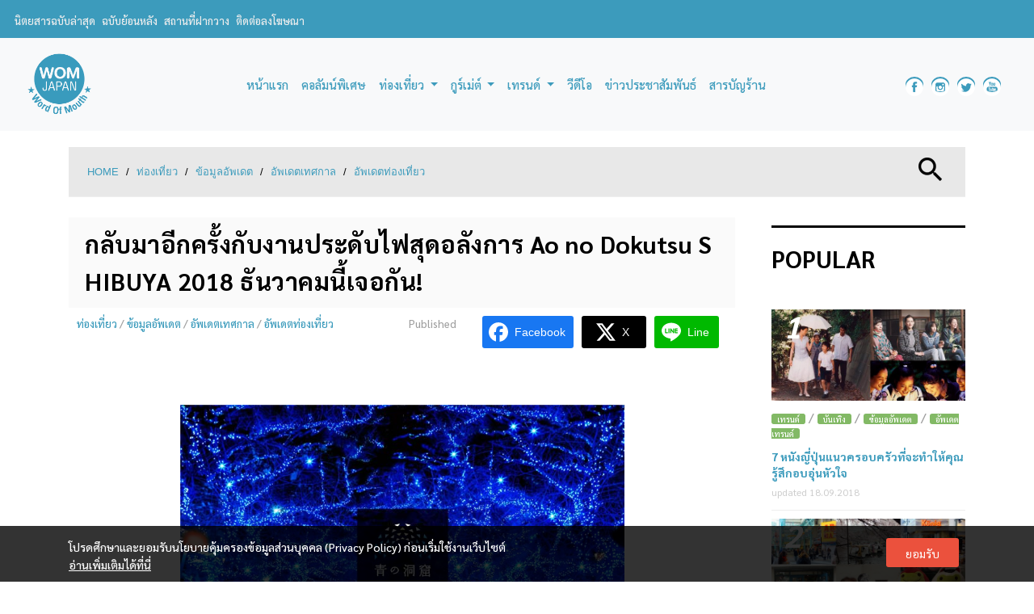

--- FILE ---
content_type: text/html; charset=UTF-8
request_url: https://www.womjapan.com/column/travel/update-travel/ao-no-dokutsu-shibuya-2018/
body_size: 23916
content:
	<!doctype html>
<!--[if lt IE 7 ]> <html class="no-js ie6" lang="en-US" prefix="og: http://ogp.me/ns#"> <![endif]-->
<!--[if IE 7 ]>    <html class="no-js ie7" lang="en-US" prefix="og: http://ogp.me/ns#"> <![endif]-->
<!--[if IE 8 ]>    <html class="no-js ie8" lang="en-US" prefix="og: http://ogp.me/ns#"> <![endif]-->
<!--[if (gte IE 9)|!(IE)]><!--> <html class="no-js" lang="en-US" prefix="og: http://ogp.me/ns#"> <!--<![endif]-->
<head>
<meta charset="UTF-8" />
<meta name="viewport" content="width=device-width, user-scalable=no, initial-scale=1.0, minimum-scale=1.0, maximum-scale=1.0">
<meta http-equiv="X-UA-Compatible" content="IE=edge,chrome=1" />
<title>กลับมาอีกครั้งกับงานประดับไฟสุดอลังการ Ao no Dokutsu SHIBUYA 2018 ธันวาคมนี้เจอกัน! - WOM JAPAN</title>
<link rel="profile" href="https://gmpg.org/xfn/11" />
<link rel="pingback" href="https://www.womjapan.com/xmlrpc.php" />
<meta property="fb:pages" content="256258084810664" />
<!-- HTML5 shim and Respond.js IE8 support of HTML5 elements and media queries -->
    <!--[if lt IE 9]>
      <script src="/js/html5shiv.js"></script>
      <script src="/js/respond.min.js"></script>
    <![endif]-->
<meta name='robots' content='max-image-preview:large' />
<script type="text/javascript">function rgmkInitGoogleMaps(){window.rgmkGoogleMapsCallback=true;try{jQuery(document).trigger("rgmkGoogleMapsLoad")}catch(err){}}</script>
<!-- This site is optimized with the Yoast SEO plugin v7.3 - https://yoast.com/wordpress/plugins/seo/ -->
<link rel="canonical" href="https://www.womjapan.com/column/travel/update-travel/ao-no-dokutsu-shibuya-2018/" />
<meta property="og:locale" content="en_US" />
<meta property="og:type" content="article" />
<meta property="og:title" content="กลับมาอีกครั้งกับงานประดับไฟสุดอลังการ Ao no Dokutsu SHIBUYA 2018 ธันวาคมนี้เจอกัน! - WOM JAPAN" />
<meta property="og:description" content="จะเรียกว่าเป็นอีกหนึ่งอีเว้นท์ที่ทุกคนต่างเฝ้ารอเลยก็ได้สำหรับ อะโอะโนะโดคุทสึ ชิบุย่า ประจำปี 2018 (Blue Tunnel SHIBUYA 2018 :青の洞窟SHIBUYA 2018) หรือ เทศกาลประดับไฟอุโมงค์สีน้ำเงินที่ชิบุย่า ในปีนี้ก็มีกำหนดการออกมาเรียบร้อยแล้วว่าจะจัดขึ้นระหว่างวันศุกร์ที่ 30 พฤศจิกายน ถึงวันจันทร์ที่ 31 ธันวาคม 2018 รวมเวลาการจัดงานทั้งหมด 1 เดือนเต็ม สำหรับใครที่ยังไม่รู้จักว่าอุโมงค์สีน้ำเงินที่ว่านี้เป็นยังไง หรือมีความพิเศษอย่างไร เราจะมาเล่าให้ทุกคนฟังเองค่ะ อะโอะโนะโดคุทสึ เป็นงานประดับไฟฤดูหนาวที่อาจพูดได้ว่าใหญ่ที่สุดในเขตชิบุย่าเลยก็ว่าได้ เพราะเป็นการประดับต้นไม้ที่เรียงรายกันยาวตามทางเดินสองข้างทางด้วยไฟสีน้ำเงินเต็มไปหมดทั้งต้น มีจุดเริ่มต้นตั้งแต่บริเวณทางเดินสวนสาธารณะชิบุย่า (Shibuya Park Street : 渋谷公園通り) ไปจนถึงทางเดินเคยาคินามิคิ สวนสาธารณะโยโยหงิ (Yoyogi Park Zelkova Read more &#8250;" />
<meta property="og:url" content="https://www.womjapan.com/column/travel/update-travel/ao-no-dokutsu-shibuya-2018/" />
<meta property="og:site_name" content="WOM JAPAN" />
<meta property="article:publisher" content="https://www.facebook.com/WOMJAPANzine/" />
<meta property="article:author" content="https://www.facebook.com/WOMJAPANzine/" />
<meta property="article:tag" content="shibuya" />
<meta property="article:tag" content="illumination2018" />
<meta property="article:tag" content="Ao no Dokutsu SHIBUYA 2018" />
<meta property="article:tag" content="Blue Tunnel SHIBUYA 2018" />
<meta property="article:section" content="อัพเดตท่องเที่ยว" />
<meta property="article:published_time" content="2018-11-21T09:04:52+07:00" />
<meta property="fb:app_id" content="156553988232023" />
<meta property="og:image" content="https://www.womjapan.com/wp-content/uploads/2018/11/Coverbanner_Dokutsu-SHIBUYA.jpg" />
<meta property="og:image:secure_url" content="https://www.womjapan.com/wp-content/uploads/2018/11/Coverbanner_Dokutsu-SHIBUYA.jpg" />
<meta name="twitter:card" content="summary_large_image" />
<meta name="twitter:description" content="จะเรียกว่าเป็นอีกหนึ่งอีเว้นท์ที่ทุกคนต่างเฝ้ารอเลยก็ได้สำหรับ อะโอะโนะโดคุทสึ ชิบุย่า ประจำปี 2018 (Blue Tunnel SHIBUYA 2018 :青の洞窟SHIBUYA 2018) หรือ เทศกาลประดับไฟอุโมงค์สีน้ำเงินที่ชิบุย่า ในปีนี้ก็มีกำหนดการออกมาเรียบร้อยแล้วว่าจะจัดขึ้นระหว่างวันศุกร์ที่ 30 พฤศจิกายน ถึงวันจันทร์ที่ 31 ธันวาคม 2018 รวมเวลาการจัดงานทั้งหมด 1 เดือนเต็ม สำหรับใครที่ยังไม่รู้จักว่าอุโมงค์สีน้ำเงินที่ว่านี้เป็นยังไง หรือมีความพิเศษอย่างไร เราจะมาเล่าให้ทุกคนฟังเองค่ะ อะโอะโนะโดคุทสึ เป็นงานประดับไฟฤดูหนาวที่อาจพูดได้ว่าใหญ่ที่สุดในเขตชิบุย่าเลยก็ว่าได้ เพราะเป็นการประดับต้นไม้ที่เรียงรายกันยาวตามทางเดินสองข้างทางด้วยไฟสีน้ำเงินเต็มไปหมดทั้งต้น มีจุดเริ่มต้นตั้งแต่บริเวณทางเดินสวนสาธารณะชิบุย่า (Shibuya Park Street : 渋谷公園通り) ไปจนถึงทางเดินเคยาคินามิคิ สวนสาธารณะโยโยหงิ (Yoyogi Park Zelkova Read more &#8250;" />
<meta name="twitter:title" content="กลับมาอีกครั้งกับงานประดับไฟสุดอลังการ Ao no Dokutsu SHIBUYA 2018 ธันวาคมนี้เจอกัน! - WOM JAPAN" />
<meta name="twitter:image" content="https://www.womjapan.com/wp-content/uploads/2018/11/Coverbanner_Dokutsu-SHIBUYA.jpg" />
<meta name="twitter:creator" content="@WOMJAPANzine" />
<!-- / Yoast SEO plugin. -->

<link rel='dns-prefetch' href='//stackpath.bootstrapcdn.com' />
<link rel="alternate" type="application/rss+xml" title="WOM JAPAN &raquo; Feed" href="https://www.womjapan.com/feed/" />
<link rel="alternate" type="application/rss+xml" title="WOM JAPAN &raquo; Comments Feed" href="https://www.womjapan.com/comments/feed/" />
<link rel="alternate" type="application/rss+xml" title="WOM JAPAN &raquo; กลับมาอีกครั้งกับงานประดับไฟสุดอลังการ Ao no Dokutsu SHIBUYA 2018 ธันวาคมนี้เจอกัน! Comments Feed" href="https://www.womjapan.com/column/travel/update-travel/ao-no-dokutsu-shibuya-2018/feed/" />
<script type="text/javascript">
/* <![CDATA[ */
window._wpemojiSettings = {"baseUrl":"https:\/\/s.w.org\/images\/core\/emoji\/14.0.0\/72x72\/","ext":".png","svgUrl":"https:\/\/s.w.org\/images\/core\/emoji\/14.0.0\/svg\/","svgExt":".svg","source":{"concatemoji":"https:\/\/www.womjapan.com\/wp-includes\/js\/wp-emoji-release.min.js?ver=6.4.2"}};
/*! This file is auto-generated */
!function(i,n){var o,s,e;function c(e){try{var t={supportTests:e,timestamp:(new Date).valueOf()};sessionStorage.setItem(o,JSON.stringify(t))}catch(e){}}function p(e,t,n){e.clearRect(0,0,e.canvas.width,e.canvas.height),e.fillText(t,0,0);var t=new Uint32Array(e.getImageData(0,0,e.canvas.width,e.canvas.height).data),r=(e.clearRect(0,0,e.canvas.width,e.canvas.height),e.fillText(n,0,0),new Uint32Array(e.getImageData(0,0,e.canvas.width,e.canvas.height).data));return t.every(function(e,t){return e===r[t]})}function u(e,t,n){switch(t){case"flag":return n(e,"\ud83c\udff3\ufe0f\u200d\u26a7\ufe0f","\ud83c\udff3\ufe0f\u200b\u26a7\ufe0f")?!1:!n(e,"\ud83c\uddfa\ud83c\uddf3","\ud83c\uddfa\u200b\ud83c\uddf3")&&!n(e,"\ud83c\udff4\udb40\udc67\udb40\udc62\udb40\udc65\udb40\udc6e\udb40\udc67\udb40\udc7f","\ud83c\udff4\u200b\udb40\udc67\u200b\udb40\udc62\u200b\udb40\udc65\u200b\udb40\udc6e\u200b\udb40\udc67\u200b\udb40\udc7f");case"emoji":return!n(e,"\ud83e\udef1\ud83c\udffb\u200d\ud83e\udef2\ud83c\udfff","\ud83e\udef1\ud83c\udffb\u200b\ud83e\udef2\ud83c\udfff")}return!1}function f(e,t,n){var r="undefined"!=typeof WorkerGlobalScope&&self instanceof WorkerGlobalScope?new OffscreenCanvas(300,150):i.createElement("canvas"),a=r.getContext("2d",{willReadFrequently:!0}),o=(a.textBaseline="top",a.font="600 32px Arial",{});return e.forEach(function(e){o[e]=t(a,e,n)}),o}function t(e){var t=i.createElement("script");t.src=e,t.defer=!0,i.head.appendChild(t)}"undefined"!=typeof Promise&&(o="wpEmojiSettingsSupports",s=["flag","emoji"],n.supports={everything:!0,everythingExceptFlag:!0},e=new Promise(function(e){i.addEventListener("DOMContentLoaded",e,{once:!0})}),new Promise(function(t){var n=function(){try{var e=JSON.parse(sessionStorage.getItem(o));if("object"==typeof e&&"number"==typeof e.timestamp&&(new Date).valueOf()<e.timestamp+604800&&"object"==typeof e.supportTests)return e.supportTests}catch(e){}return null}();if(!n){if("undefined"!=typeof Worker&&"undefined"!=typeof OffscreenCanvas&&"undefined"!=typeof URL&&URL.createObjectURL&&"undefined"!=typeof Blob)try{var e="postMessage("+f.toString()+"("+[JSON.stringify(s),u.toString(),p.toString()].join(",")+"));",r=new Blob([e],{type:"text/javascript"}),a=new Worker(URL.createObjectURL(r),{name:"wpTestEmojiSupports"});return void(a.onmessage=function(e){c(n=e.data),a.terminate(),t(n)})}catch(e){}c(n=f(s,u,p))}t(n)}).then(function(e){for(var t in e)n.supports[t]=e[t],n.supports.everything=n.supports.everything&&n.supports[t],"flag"!==t&&(n.supports.everythingExceptFlag=n.supports.everythingExceptFlag&&n.supports[t]);n.supports.everythingExceptFlag=n.supports.everythingExceptFlag&&!n.supports.flag,n.DOMReady=!1,n.readyCallback=function(){n.DOMReady=!0}}).then(function(){return e}).then(function(){var e;n.supports.everything||(n.readyCallback(),(e=n.source||{}).concatemoji?t(e.concatemoji):e.wpemoji&&e.twemoji&&(t(e.twemoji),t(e.wpemoji)))}))}((window,document),window._wpemojiSettings);
/* ]]> */
</script>
<link rel='stylesheet' id='sbi_styles-css' href='https://www.womjapan.com/wp-content/plugins/instagram-feed/css/sbi-styles.min.css?ver=6.6.0' type='text/css' media='all' />
<style id='wp-emoji-styles-inline-css' type='text/css'>

	img.wp-smiley, img.emoji {
		display: inline !important;
		border: none !important;
		box-shadow: none !important;
		height: 1em !important;
		width: 1em !important;
		margin: 0 0.07em !important;
		vertical-align: -0.1em !important;
		background: none !important;
		padding: 0 !important;
	}
</style>
<link rel='stylesheet' id='wp-block-library-css' href='https://www.womjapan.com/wp-includes/css/dist/block-library/style.min.css?ver=6.4.2' type='text/css' media='all' />
<style id='co-authors-plus-coauthors-style-inline-css' type='text/css'>
.wp-block-co-authors-plus-coauthors.is-layout-flow [class*=wp-block-co-authors-plus]{display:inline}

</style>
<style id='co-authors-plus-avatar-style-inline-css' type='text/css'>
.wp-block-co-authors-plus-avatar :where(img){height:auto;max-width:100%;vertical-align:bottom}.wp-block-co-authors-plus-coauthors.is-layout-flow .wp-block-co-authors-plus-avatar :where(img){vertical-align:middle}.wp-block-co-authors-plus-avatar:is(.alignleft,.alignright){display:table}.wp-block-co-authors-plus-avatar.aligncenter{display:table;margin-inline:auto}

</style>
<style id='co-authors-plus-image-style-inline-css' type='text/css'>
.wp-block-co-authors-plus-image{margin-bottom:0}.wp-block-co-authors-plus-image :where(img){height:auto;max-width:100%;vertical-align:bottom}.wp-block-co-authors-plus-coauthors.is-layout-flow .wp-block-co-authors-plus-image :where(img){vertical-align:middle}.wp-block-co-authors-plus-image:is(.alignfull,.alignwide) :where(img){width:100%}.wp-block-co-authors-plus-image:is(.alignleft,.alignright){display:table}.wp-block-co-authors-plus-image.aligncenter{display:table;margin-inline:auto}

</style>
<link rel='stylesheet' id='fontawesome-free-css' href='https://www.womjapan.com/wp-content/plugins/getwid/vendors/fontawesome-free/css/all.min.css?ver=5.5.0' type='text/css' media='all' />
<link rel='stylesheet' id='slick-css' href='https://www.womjapan.com/wp-content/plugins/getwid/vendors/slick/slick/slick.min.css?ver=1.9.0' type='text/css' media='all' />
<link rel='stylesheet' id='slick-theme-css' href='https://www.womjapan.com/wp-content/plugins/getwid/vendors/slick/slick/slick-theme.min.css?ver=1.9.0' type='text/css' media='all' />
<link rel='stylesheet' id='mp-fancybox-css' href='https://www.womjapan.com/wp-content/plugins/getwid/vendors/mp-fancybox/jquery.fancybox.min.css?ver=3.5.7-mp.1' type='text/css' media='all' />
<link rel='stylesheet' id='getwid-blocks-css' href='https://www.womjapan.com/wp-content/plugins/getwid/assets/css/blocks.style.css?ver=2.0.12' type='text/css' media='all' />
<style id='getwid-blocks-inline-css' type='text/css'>
.wp-block-getwid-section .wp-block-getwid-section__wrapper .wp-block-getwid-section__inner-wrapper{max-width: 550px;}
</style>
<style id='classic-theme-styles-inline-css' type='text/css'>
/*! This file is auto-generated */
.wp-block-button__link{color:#fff;background-color:#32373c;border-radius:9999px;box-shadow:none;text-decoration:none;padding:calc(.667em + 2px) calc(1.333em + 2px);font-size:1.125em}.wp-block-file__button{background:#32373c;color:#fff;text-decoration:none}
</style>
<style id='global-styles-inline-css' type='text/css'>
body{--wp--preset--color--black: #000000;--wp--preset--color--cyan-bluish-gray: #abb8c3;--wp--preset--color--white: #ffffff;--wp--preset--color--pale-pink: #f78da7;--wp--preset--color--vivid-red: #cf2e2e;--wp--preset--color--luminous-vivid-orange: #ff6900;--wp--preset--color--luminous-vivid-amber: #fcb900;--wp--preset--color--light-green-cyan: #7bdcb5;--wp--preset--color--vivid-green-cyan: #00d084;--wp--preset--color--pale-cyan-blue: #8ed1fc;--wp--preset--color--vivid-cyan-blue: #0693e3;--wp--preset--color--vivid-purple: #9b51e0;--wp--preset--gradient--vivid-cyan-blue-to-vivid-purple: linear-gradient(135deg,rgba(6,147,227,1) 0%,rgb(155,81,224) 100%);--wp--preset--gradient--light-green-cyan-to-vivid-green-cyan: linear-gradient(135deg,rgb(122,220,180) 0%,rgb(0,208,130) 100%);--wp--preset--gradient--luminous-vivid-amber-to-luminous-vivid-orange: linear-gradient(135deg,rgba(252,185,0,1) 0%,rgba(255,105,0,1) 100%);--wp--preset--gradient--luminous-vivid-orange-to-vivid-red: linear-gradient(135deg,rgba(255,105,0,1) 0%,rgb(207,46,46) 100%);--wp--preset--gradient--very-light-gray-to-cyan-bluish-gray: linear-gradient(135deg,rgb(238,238,238) 0%,rgb(169,184,195) 100%);--wp--preset--gradient--cool-to-warm-spectrum: linear-gradient(135deg,rgb(74,234,220) 0%,rgb(151,120,209) 20%,rgb(207,42,186) 40%,rgb(238,44,130) 60%,rgb(251,105,98) 80%,rgb(254,248,76) 100%);--wp--preset--gradient--blush-light-purple: linear-gradient(135deg,rgb(255,206,236) 0%,rgb(152,150,240) 100%);--wp--preset--gradient--blush-bordeaux: linear-gradient(135deg,rgb(254,205,165) 0%,rgb(254,45,45) 50%,rgb(107,0,62) 100%);--wp--preset--gradient--luminous-dusk: linear-gradient(135deg,rgb(255,203,112) 0%,rgb(199,81,192) 50%,rgb(65,88,208) 100%);--wp--preset--gradient--pale-ocean: linear-gradient(135deg,rgb(255,245,203) 0%,rgb(182,227,212) 50%,rgb(51,167,181) 100%);--wp--preset--gradient--electric-grass: linear-gradient(135deg,rgb(202,248,128) 0%,rgb(113,206,126) 100%);--wp--preset--gradient--midnight: linear-gradient(135deg,rgb(2,3,129) 0%,rgb(40,116,252) 100%);--wp--preset--font-size--small: 13px;--wp--preset--font-size--medium: 20px;--wp--preset--font-size--large: 36px;--wp--preset--font-size--x-large: 42px;--wp--preset--spacing--20: 0.44rem;--wp--preset--spacing--30: 0.67rem;--wp--preset--spacing--40: 1rem;--wp--preset--spacing--50: 1.5rem;--wp--preset--spacing--60: 2.25rem;--wp--preset--spacing--70: 3.38rem;--wp--preset--spacing--80: 5.06rem;--wp--preset--shadow--natural: 6px 6px 9px rgba(0, 0, 0, 0.2);--wp--preset--shadow--deep: 12px 12px 50px rgba(0, 0, 0, 0.4);--wp--preset--shadow--sharp: 6px 6px 0px rgba(0, 0, 0, 0.2);--wp--preset--shadow--outlined: 6px 6px 0px -3px rgba(255, 255, 255, 1), 6px 6px rgba(0, 0, 0, 1);--wp--preset--shadow--crisp: 6px 6px 0px rgba(0, 0, 0, 1);}:where(.is-layout-flex){gap: 0.5em;}:where(.is-layout-grid){gap: 0.5em;}body .is-layout-flow > .alignleft{float: left;margin-inline-start: 0;margin-inline-end: 2em;}body .is-layout-flow > .alignright{float: right;margin-inline-start: 2em;margin-inline-end: 0;}body .is-layout-flow > .aligncenter{margin-left: auto !important;margin-right: auto !important;}body .is-layout-constrained > .alignleft{float: left;margin-inline-start: 0;margin-inline-end: 2em;}body .is-layout-constrained > .alignright{float: right;margin-inline-start: 2em;margin-inline-end: 0;}body .is-layout-constrained > .aligncenter{margin-left: auto !important;margin-right: auto !important;}body .is-layout-constrained > :where(:not(.alignleft):not(.alignright):not(.alignfull)){max-width: var(--wp--style--global--content-size);margin-left: auto !important;margin-right: auto !important;}body .is-layout-constrained > .alignwide{max-width: var(--wp--style--global--wide-size);}body .is-layout-flex{display: flex;}body .is-layout-flex{flex-wrap: wrap;align-items: center;}body .is-layout-flex > *{margin: 0;}body .is-layout-grid{display: grid;}body .is-layout-grid > *{margin: 0;}:where(.wp-block-columns.is-layout-flex){gap: 2em;}:where(.wp-block-columns.is-layout-grid){gap: 2em;}:where(.wp-block-post-template.is-layout-flex){gap: 1.25em;}:where(.wp-block-post-template.is-layout-grid){gap: 1.25em;}.has-black-color{color: var(--wp--preset--color--black) !important;}.has-cyan-bluish-gray-color{color: var(--wp--preset--color--cyan-bluish-gray) !important;}.has-white-color{color: var(--wp--preset--color--white) !important;}.has-pale-pink-color{color: var(--wp--preset--color--pale-pink) !important;}.has-vivid-red-color{color: var(--wp--preset--color--vivid-red) !important;}.has-luminous-vivid-orange-color{color: var(--wp--preset--color--luminous-vivid-orange) !important;}.has-luminous-vivid-amber-color{color: var(--wp--preset--color--luminous-vivid-amber) !important;}.has-light-green-cyan-color{color: var(--wp--preset--color--light-green-cyan) !important;}.has-vivid-green-cyan-color{color: var(--wp--preset--color--vivid-green-cyan) !important;}.has-pale-cyan-blue-color{color: var(--wp--preset--color--pale-cyan-blue) !important;}.has-vivid-cyan-blue-color{color: var(--wp--preset--color--vivid-cyan-blue) !important;}.has-vivid-purple-color{color: var(--wp--preset--color--vivid-purple) !important;}.has-black-background-color{background-color: var(--wp--preset--color--black) !important;}.has-cyan-bluish-gray-background-color{background-color: var(--wp--preset--color--cyan-bluish-gray) !important;}.has-white-background-color{background-color: var(--wp--preset--color--white) !important;}.has-pale-pink-background-color{background-color: var(--wp--preset--color--pale-pink) !important;}.has-vivid-red-background-color{background-color: var(--wp--preset--color--vivid-red) !important;}.has-luminous-vivid-orange-background-color{background-color: var(--wp--preset--color--luminous-vivid-orange) !important;}.has-luminous-vivid-amber-background-color{background-color: var(--wp--preset--color--luminous-vivid-amber) !important;}.has-light-green-cyan-background-color{background-color: var(--wp--preset--color--light-green-cyan) !important;}.has-vivid-green-cyan-background-color{background-color: var(--wp--preset--color--vivid-green-cyan) !important;}.has-pale-cyan-blue-background-color{background-color: var(--wp--preset--color--pale-cyan-blue) !important;}.has-vivid-cyan-blue-background-color{background-color: var(--wp--preset--color--vivid-cyan-blue) !important;}.has-vivid-purple-background-color{background-color: var(--wp--preset--color--vivid-purple) !important;}.has-black-border-color{border-color: var(--wp--preset--color--black) !important;}.has-cyan-bluish-gray-border-color{border-color: var(--wp--preset--color--cyan-bluish-gray) !important;}.has-white-border-color{border-color: var(--wp--preset--color--white) !important;}.has-pale-pink-border-color{border-color: var(--wp--preset--color--pale-pink) !important;}.has-vivid-red-border-color{border-color: var(--wp--preset--color--vivid-red) !important;}.has-luminous-vivid-orange-border-color{border-color: var(--wp--preset--color--luminous-vivid-orange) !important;}.has-luminous-vivid-amber-border-color{border-color: var(--wp--preset--color--luminous-vivid-amber) !important;}.has-light-green-cyan-border-color{border-color: var(--wp--preset--color--light-green-cyan) !important;}.has-vivid-green-cyan-border-color{border-color: var(--wp--preset--color--vivid-green-cyan) !important;}.has-pale-cyan-blue-border-color{border-color: var(--wp--preset--color--pale-cyan-blue) !important;}.has-vivid-cyan-blue-border-color{border-color: var(--wp--preset--color--vivid-cyan-blue) !important;}.has-vivid-purple-border-color{border-color: var(--wp--preset--color--vivid-purple) !important;}.has-vivid-cyan-blue-to-vivid-purple-gradient-background{background: var(--wp--preset--gradient--vivid-cyan-blue-to-vivid-purple) !important;}.has-light-green-cyan-to-vivid-green-cyan-gradient-background{background: var(--wp--preset--gradient--light-green-cyan-to-vivid-green-cyan) !important;}.has-luminous-vivid-amber-to-luminous-vivid-orange-gradient-background{background: var(--wp--preset--gradient--luminous-vivid-amber-to-luminous-vivid-orange) !important;}.has-luminous-vivid-orange-to-vivid-red-gradient-background{background: var(--wp--preset--gradient--luminous-vivid-orange-to-vivid-red) !important;}.has-very-light-gray-to-cyan-bluish-gray-gradient-background{background: var(--wp--preset--gradient--very-light-gray-to-cyan-bluish-gray) !important;}.has-cool-to-warm-spectrum-gradient-background{background: var(--wp--preset--gradient--cool-to-warm-spectrum) !important;}.has-blush-light-purple-gradient-background{background: var(--wp--preset--gradient--blush-light-purple) !important;}.has-blush-bordeaux-gradient-background{background: var(--wp--preset--gradient--blush-bordeaux) !important;}.has-luminous-dusk-gradient-background{background: var(--wp--preset--gradient--luminous-dusk) !important;}.has-pale-ocean-gradient-background{background: var(--wp--preset--gradient--pale-ocean) !important;}.has-electric-grass-gradient-background{background: var(--wp--preset--gradient--electric-grass) !important;}.has-midnight-gradient-background{background: var(--wp--preset--gradient--midnight) !important;}.has-small-font-size{font-size: var(--wp--preset--font-size--small) !important;}.has-medium-font-size{font-size: var(--wp--preset--font-size--medium) !important;}.has-large-font-size{font-size: var(--wp--preset--font-size--large) !important;}.has-x-large-font-size{font-size: var(--wp--preset--font-size--x-large) !important;}
.wp-block-navigation a:where(:not(.wp-element-button)){color: inherit;}
:where(.wp-block-post-template.is-layout-flex){gap: 1.25em;}:where(.wp-block-post-template.is-layout-grid){gap: 1.25em;}
:where(.wp-block-columns.is-layout-flex){gap: 2em;}:where(.wp-block-columns.is-layout-grid){gap: 2em;}
.wp-block-pullquote{font-size: 1.5em;line-height: 1.6;}
</style>
<link rel='stylesheet' id='contact-form-7-css' href='https://www.womjapan.com/wp-content/plugins/contact-form-7/includes/css/styles.css?ver=4.9' type='text/css' media='all' />
<link rel='stylesheet' id='dashicons-css' href='https://www.womjapan.com/wp-includes/css/dashicons.min.css?ver=6.4.2' type='text/css' media='all' />
<link rel='stylesheet' id='post-views-counter-frontend-css' href='https://www.womjapan.com/wp-content/plugins/post-views-counter/css/frontend.min.css?ver=1.4.7' type='text/css' media='all' />
<link rel='stylesheet' id='seed-social-css' href='https://www.womjapan.com/wp-content/plugins/seed-social/style.css?ver=2021.02' type='text/css' media='all' />
<link rel='stylesheet' id='siteorigin-panels-front-css' href='https://www.womjapan.com/wp-content/plugins/siteorigin-panels/css/front-flex.min.css?ver=2.11.8' type='text/css' media='all' />
<link rel='stylesheet' id='ppress-frontend-css' href='https://www.womjapan.com/wp-content/plugins/wp-user-avatar/assets/css/frontend.min.css?ver=4.15.17' type='text/css' media='all' />
<link rel='stylesheet' id='ppress-flatpickr-css' href='https://www.womjapan.com/wp-content/plugins/wp-user-avatar/assets/flatpickr/flatpickr.min.css?ver=4.15.17' type='text/css' media='all' />
<link rel='stylesheet' id='ppress-select2-css' href='https://www.womjapan.com/wp-content/plugins/wp-user-avatar/assets/select2/select2.min.css?ver=6.4.2' type='text/css' media='all' />
<link rel='stylesheet' id='bootstrap-css' href='https://stackpath.bootstrapcdn.com/bootstrap/4.3.1/css/bootstrap.min.css?ver=4.3.1' type='text/css' media='all' />
<link rel='stylesheet' id='wpbase-css' href='https://www.womjapan.com/wp-content/themes/womjapan/css/wpbase.min.css?ver=3.0.3' type='text/css' media='all' />
<link rel='stylesheet' id='magnific-css' href='https://www.womjapan.com/wp-content/themes/womjapan/css/magnific.css?ver=0.9.4' type='text/css' media='all' />
<link rel='stylesheet' id='owlslider-css' href='https://www.womjapan.com/wp-content/themes/womjapan/css/owl.carousel.css?ver=2.2.0' type='text/css' media='all' />
<link rel='stylesheet' id='theme-style-css' href='https://www.womjapan.com/wp-content/themes/womjapan/style.css?ver=1.0.4' type='text/css' media='all' />
<link rel='stylesheet' id='googleFonts-css' href='https://fonts.googleapis.com/css?family=Sarabun%3A400%2C500%2C700%7COpen+Sans&#038;display=swap&#038;ver=6.4.2' type='text/css' media='all' />
<script type="text/javascript" src="https://www.womjapan.com/wp-includes/js/jquery/jquery.min.js?ver=3.7.1" id="jquery-core-js"></script>
<script type="text/javascript" src="https://www.womjapan.com/wp-includes/js/jquery/jquery-migrate.min.js?ver=3.4.1" id="jquery-migrate-js"></script>
<script type="text/javascript" src="https://www.womjapan.com/wp-content/plugins/wp-user-avatar/assets/flatpickr/flatpickr.min.js?ver=4.15.17" id="ppress-flatpickr-js"></script>
<script type="text/javascript" src="https://www.womjapan.com/wp-content/plugins/wp-user-avatar/assets/select2/select2.min.js?ver=4.15.17" id="ppress-select2-js"></script>
<script type="text/javascript" src="https://www.womjapan.com/wp-content/themes/womjapan/js/modernizr.custom.js?ver=2.6.2" id="modernizr-js"></script>
<script type="text/javascript" src="https://www.womjapan.com/wp-content/themes/womjapan/js/magnific.min.js?ver=0.9.4" id="magnific-js"></script>
<link rel="https://api.w.org/" href="https://www.womjapan.com/wp-json/" /><link rel="alternate" type="application/json" href="https://www.womjapan.com/wp-json/wp/v2/posts/61545" /><link rel="EditURI" type="application/rsd+xml" title="RSD" href="https://www.womjapan.com/xmlrpc.php?rsd" />
<link rel='shortlink' href='https://www.womjapan.com/?p=61545' />
<link rel="alternate" type="application/json+oembed" href="https://www.womjapan.com/wp-json/oembed/1.0/embed?url=https%3A%2F%2Fwww.womjapan.com%2Fcolumn%2Ftravel%2Fupdate-travel%2Fao-no-dokutsu-shibuya-2018%2F" />
<link rel="alternate" type="text/xml+oembed" href="https://www.womjapan.com/wp-json/oembed/1.0/embed?url=https%3A%2F%2Fwww.womjapan.com%2Fcolumn%2Ftravel%2Fupdate-travel%2Fao-no-dokutsu-shibuya-2018%2F&#038;format=xml" />
	<script type="text/javascript">
    // <![CDATA[
    jQuery(document).ready(function($){
    	$("a[rel='magnific']").magnificPopup({
    		type:'image'
    	});

    	$('.gallery-magnific').magnificPopup({
    		delegate: 'a',
		  type: 'image',
		  gallery:{
		    enabled:true
		  }
		});

    });
    // ]]>
    </script>
    <!-- Google tag (gtag.js) -->
<script async src="https://www.googletagmanager.com/gtag/js?id=G-3D6SH3T9J1"></script>
<script>
  window.dataLayer = window.dataLayer || [];
  function gtag(){dataLayer.push(arguments);}
  gtag('js', new Date());

  gtag('config', 'G-3D6SH3T9J1');
</script>                <style type="text/css" media="all"
                       id="siteorigin-panels-layouts-head">/* Layout 61545 */ #pgc-61545-0-0 { width:100%;width:calc(100% - ( 0 * 15px ) ) } #pl-61545 .so-panel { margin-bottom:10px } #pl-61545 .so-panel:last-child { margin-bottom:0px } #panel-61545-0-0-9> .panel-widget-style { background-color:#f6f9ef;border:1px solid #d8d8d8;padding:10px 10px 10px 10px;border-radius:10px } @media (max-width:780px){ #pg-61545-0.panel-no-style, #pg-61545-0.panel-has-style > .panel-row-style { -webkit-flex-direction:column;-ms-flex-direction:column;flex-direction:column } #pg-61545-0 > .panel-grid-cell , #pg-61545-0 > .panel-row-style > .panel-grid-cell { width:100%;margin-right:0 } #pg-61545-0 { margin-bottom:px } #pl-61545 .panel-grid-cell { padding:0 } #pl-61545 .panel-grid .panel-grid-cell-empty { display:none } #pl-61545 .panel-grid .panel-grid-cell-mobile-last { margin-bottom:0px } #panel-61545-0-0-9> .panel-widget-style { padding:10px 10px 10px 10px }  } </style><link rel="icon" href="https://www.womjapan.com/wp-content/uploads/2017/01/cropped-thumb-32x32.png" sizes="32x32" />
<link rel="icon" href="https://www.womjapan.com/wp-content/uploads/2017/01/cropped-thumb-192x192.png" sizes="192x192" />
<link rel="apple-touch-icon" href="https://www.womjapan.com/wp-content/uploads/2017/01/cropped-thumb-180x180.png" />
<meta name="msapplication-TileImage" content="https://www.womjapan.com/wp-content/uploads/2017/01/cropped-thumb-270x270.png" />
</head>
<body class="post-template-default single single-post postid-61545 single-format-standard wp-custom-logo siteorigin-panels siteorigin-panels-before-js">
<header>
<nav id="nav-global" class="navbar navbar-expand-lg d-none d-sm-block">

  <div class="row flex-nowrap justify-content-between align-items-center w-100 d-none  d-md-block">
      <div class="col-10 ">
        <a href="https://www.womjapan.com/volume-last/" class="btn-contact" title="เกี่ยวกับนิตยสาร"><span>นิตยสารฉบับล่าสุด</span></a>
        <a href="https://www.womjapan.com/volume/" class="btn-contact" title="เกี่ยวกับนิตยสาร"><span>ฉบับย้อนหลัง</span></a>
        <a href="https://www.womjapan.com/wheretograb/" class="btn-contact" title="เกี่ยวกับนิตยสาร"><span>สถานที่ฝากวาง</span></a>
        <a href="https://www.womjapan.com/contact/" class="btn-contact" title="ติดต่อลงโฆษณา"><span>ติดต่อลงโฆษณา</span></a>
      </div>

      <div class="col-2 d-flex justify-content-end align-items-center ">
        <ul class="navbar-nav d-none ">
            <li class="nav-item dropdown">
              <a class="nav-link dropdown-toggle btn-contact" href="#" id="dropdown-language" role="button" data-toggle="dropdown" aria-haspopup="true" aria-expanded="false"><span>ภาษาไทย (Thai)</span><i class="caret"></i>
            </a>
              <ul class="dropdown-menu" aria-labelledby="dropdown-language">
                <li><a href="https://www.womjapan.com/vn/" class="btn-contact" title="Vietnamese"><span>Việt Nam</span></a></li>
              </ul>
            </li>
          </ul>
      </div>
    </div>
</nav>
<nav id="nav-primary" role="navigation">
    <div class="navbar navbar-expand-lg navbar-light  bg-light">
        <div class="container-fluid">

                     <div id="logo" class="navbar-brand"><a href="https://www.womjapan.com/" title="WOM JAPAN" rel="home">
               <img src="https://www.womjapan.com/wp-content/uploads/2017/01/logo.png" alt="WOM JAPAN" width="85" />
           </a></div>
           
           <button class="navbar-toggler" type="button" data-toggle="collapse" data-target="#nav-center" aria-controls="navbarSupportedContent" aria-expanded="false" aria-label="Toggle navigation">
             <span class="navbar-toggler-icon"></span>
           </button>



            <div id="nav-center"  class="navbar-collapse collapse navbar-responsive-collapse justify-content-center">
  			    <ul id="menu-top" class="nav navbar-nav "><li id="menu-item-65834" class="menu-item menu-item-type-custom menu-item-object-custom menu-item-home nav-item menu-item-65834"><a href="https://www.womjapan.com"class="nav-link"><span>หน้าแรก</a></li>
<li id="menu-item-10" class="menu-item menu-item-type-taxonomy menu-item-object-category nav-item menu-item-10"><a href="https://www.womjapan.com/featured/"class="nav-link"><span>คอลัมน์พิเศษ</a></li>
<li id="menu-item-32300" class="menu-item menu-item-type-custom menu-item-object-custom menu-item-has-children dropdown nav-item menu-item-32300"><a href="#"class="nav-link dropdown-toggle" data-toggle="dropdown"><span>ท่องเที่ยว </span></a>
<ul class="dropdown-menu">
	<li id="menu-item-32293" class="menu-item menu-item-type-taxonomy menu-item-object-category current-post-ancestor current-menu-parent current-post-parent nav-item menu-item-32293"><a href="https://www.womjapan.com/column/travel/"class="nav-link"><span>ดูทั้งหมด</a></li>
	<li id="menu-item-40189" class="menu-item menu-item-type-taxonomy menu-item-object-category current-post-ancestor current-menu-parent current-post-parent nav-item menu-item-40189"><a href="https://www.womjapan.com/column/travel/update-travel/"class="nav-link"><span>อัพเดตท่องเที่ยว</a></li>
	<li id="menu-item-39031" class="menu-item menu-item-type-taxonomy menu-item-object-category current-post-ancestor current-menu-parent current-post-parent nav-item menu-item-39031"><a href="https://www.womjapan.com/column/travel/update-festival/"class="nav-link"><span>อัพเดตเทศกาล</a></li>
	<li id="menu-item-37716" class="menu-item menu-item-type-taxonomy menu-item-object-category nav-item menu-item-37716"><a href="https://www.womjapan.com/column/travel/trip-top-tip/"class="nav-link"><span>Trip Top Tip</a></li>
	<li id="menu-item-36627" class="menu-item menu-item-type-taxonomy menu-item-object-category nav-item menu-item-36627"><a href="https://www.womjapan.com/column/travel/japan-through-my-eyes/"class="nav-link"><span>Japan through my eyes</a></li>
	<li id="menu-item-32294" class="menu-item menu-item-type-taxonomy menu-item-object-category nav-item menu-item-32294"><a href="https://www.womjapan.com/column/travel/photo-journey/"class="nav-link"><span>Photo Journey</a></li>
	<li id="menu-item-32355" class="menu-item menu-item-type-taxonomy menu-item-object-category nav-item menu-item-32355"><a href="https://www.womjapan.com/column/travel/girls-hit-the-road/"class="nav-link"><span>GIRLS, HIT THE ROAD</a></li>
</ul>
</li>
<li id="menu-item-32798" class="menu-item menu-item-type-taxonomy menu-item-object-category menu-item-has-children dropdown nav-item menu-item-32798"><a href="https://www.womjapan.com/column/gourmet/"class="nav-link dropdown-toggle" data-toggle="dropdown"><span>กูร์เม่ต์ </span></a>
<ul class="dropdown-menu">
	<li id="menu-item-38247" class="menu-item menu-item-type-taxonomy menu-item-object-category nav-item menu-item-38247"><a href="https://www.womjapan.com/column/gourmet/"class="nav-link"><span>ดูทั้งหมด</a></li>
	<li id="menu-item-39173" class="menu-item menu-item-type-taxonomy menu-item-object-category nav-item menu-item-39173"><a href="https://www.womjapan.com/column/gourmet/update-food/"class="nav-link"><span>อัพเดตของกิน</a></li>
	<li id="menu-item-32297" class="menu-item menu-item-type-taxonomy menu-item-object-category nav-item menu-item-32297"><a href="https://www.womjapan.com/column/gourmet/gourmet-th/"class="nav-link"><span>รีวิวร้านอาหารในไทย</a></li>
	<li id="menu-item-32298" class="menu-item menu-item-type-taxonomy menu-item-object-category nav-item menu-item-32298"><a href="https://www.womjapan.com/column/gourmet/gourmet-jp/"class="nav-link"><span>รีวิวร้านอาหารในญี่ปุ่น</a></li>
	<li id="menu-item-32318" class="menu-item menu-item-type-taxonomy menu-item-object-category nav-item menu-item-32318"><a href="https://www.womjapan.com/column/gourmet/obento/"class="nav-link"><span>ข้าวกล่อง OBENTO</a></li>
</ul>
</li>
<li id="menu-item-32795" class="menu-item menu-item-type-taxonomy menu-item-object-category menu-item-has-children dropdown nav-item menu-item-32795"><a href="https://www.womjapan.com/column/trend/"class="nav-link dropdown-toggle" data-toggle="dropdown"><span>เทรนด์ </span></a>
<ul class="dropdown-menu">
	<li id="menu-item-38248" class="menu-item menu-item-type-taxonomy menu-item-object-category nav-item menu-item-38248"><a href="https://www.womjapan.com/column/trend/"class="nav-link"><span>ดูทั้งหมด</a></li>
	<li id="menu-item-39174" class="menu-item menu-item-type-taxonomy menu-item-object-category nav-item menu-item-39174"><a href="https://www.womjapan.com/column/trend/update-trend/"class="nav-link"><span>อัพเดตเทรนด์</a></li>
	<li id="menu-item-32292" class="menu-item menu-item-type-taxonomy menu-item-object-category nav-item menu-item-32292"><a href="https://www.womjapan.com/column/trend/beauty-pickup/"class="nav-link"><span>บิวตี้</a></li>
	<li id="menu-item-32903" class="menu-item menu-item-type-taxonomy menu-item-object-category nav-item menu-item-32903"><a href="https://www.womjapan.com/column/trend/fashion/"class="nav-link"><span>แฟชั่น</a></li>
	<li id="menu-item-39018" class="menu-item menu-item-type-taxonomy menu-item-object-category nav-item menu-item-39018"><a href="https://www.womjapan.com/column/trend/entertainment/"class="nav-link"><span>บันเทิง</a></li>
	<li id="menu-item-57814" class="menu-item menu-item-type-taxonomy menu-item-object-category nav-item menu-item-57814"><a href="https://www.womjapan.com/column/trend/pop-culture/"class="nav-link"><span>ป๊อปคัลเจอร์</a></li>
	<li id="menu-item-32793" class="menu-item menu-item-type-taxonomy menu-item-object-category nav-item menu-item-32793"><a href="https://www.womjapan.com/column/trend/horoscope/"class="nav-link"><span>ดูดวง</a></li>
</ul>
</li>
<li id="menu-item-58410" class="menu-item menu-item-type-taxonomy menu-item-object-post_format nav-item menu-item-58410"><a href="https://www.womjapan.com/type/video/"class="nav-link"><span>วีดีโอ</a></li>
<li id="menu-item-416" class="menu-item menu-item-type-custom menu-item-object-custom nav-item menu-item-416"><a href="https://womjapan.com/womnews/"class="nav-link"><span>ข่าวประชาสัมพันธ์</a></li>
<li id="menu-item-417" class="menu-item menu-item-type-custom menu-item-object-custom nav-item menu-item-417"><a href="https://womjapan.com/shop/"class="nav-link"><span>สารบัญร้าน</a></li>
</ul>            </div>


          <ul class="nav navbar-nav navbar-right navbar-sns  d-none d-xl-flex">
            <li><a target="_blank" href="https://www.facebook.com/WOMJAPANzine/" class="btn-sns"  title="Facebook WOMJAPANzine" ><img class="std" src="https://www.womjapan.com/wp-content/themes/womjapan/images/icon/icon-share-fb.png" alt="facebook WOMJAPANzine" width="22"></a></li>
            <li><a target="_blank" href="https://www.instagram.com/womjapanzine/" class="btn-sns" title="IG WOMJAPANzine" ><img class="std" src="https://www.womjapan.com/wp-content/themes/womjapan/images/icon/icon-share-ig.png" alt="Instagram WOMJAPANzine" width="22"></a></li>
            <li><a target="_blank" href="https://twitter.com/WOMJAPANzine" class="btn-sns"  title="Twitter WOMJAPANzine" ><img class="std" src="https://www.womjapan.com/wp-content/themes/womjapan/images/icon/icon-share-tw.png" alt="Twitter WOMJAPANzine" width="22"></a></li>
            <li><a target="_blank" href="https://www.youtube.com/channel/UCwUj0z30C5nhCNCZ5kTZUOg" class="btn-sns" title="Youtube WOMJAPANzine Channel"><img class="std" src="https://www.womjapan.com/wp-content/themes/womjapan/images/icon/icon-share-yt.png" alt="Youtube WOMJAPANzine Channel" width="22"></a></li>

          </ul>
        </div>
     </div>
</nav>
</header><!-- end of header -->
<div class="wrapper" class="clearfix">
  <div id="fb-root"></div>
<script>
(function(d, s, id) {
  var js, fjs = d.getElementsByTagName(s)[0];
  if (d.getElementById(id)) return;
  js = d.createElement(s); js.id = id;
  js.src = "//connect.facebook.net/en_US/sdk.js#xfbml=1&version=v2.0";
  fjs.parentNode.insertBefore(js, fjs);
}(document, 'script', 'facebook-jssdk'));
</script>


<div class="container">
  <style type="text/css">
.text-toogle[aria-expanded=false] .text-expanded {
  display: none;
}
.text-toogle[aria-expanded=true] .text-collapsed {
  display: none;
}
</style>
<div class="page-title p-2">
	<div class="container">
		<div class="row  no-gutters">
			<div class="col-10 col-lg-11">
				<h2>
				<a href="https://www.womjapan.com">HOME</a> <span>/</span>
									<a href="https://www.womjapan.com/column/travel/" rel="category tag">ท่องเที่ยว</a> <span>/</span> <a href="https://www.womjapan.com/updates/" rel="category tag">ข้อมูลอัพเดต</a> <span>/</span> <a href="https://www.womjapan.com/column/travel/update-festival/" rel="category tag">อัพเดตเทศกาล</a> <span>/</span> <a href="https://www.womjapan.com/column/travel/update-travel/" rel="category tag">อัพเดตท่องเที่ยว</a>					
								</h2>
			</div>

			<div id="toggle-search"  class="col-2 col-lg-1 text-right">
		        <a class="text-toogle my-1 ml-auto" data-toggle="collapse" href="#site-search" role="button" aria-expanded="false" aria-controls="site-search">
		        	<span class="text-collapsed"><img src="https://www.womjapan.com/wp-content/themes/womjapan/images/icon/icon-search.png"></span>
    				<span class="text-expanded"><img src="https://www.womjapan.com/wp-content/themes/womjapan/images/icon/icon-close.png"></span>
		        </a>
			</div><!-- /.site-search-->
		
		</div>
	</div>
	
			<section id="site-search" class="collapse">
		<div class="container">
			<form method="get" class="top-searchform " action="https://www.womjapan.com">
				<div class="search-navbar input-group">
			    		<input class="search-navbar-input search-query form-control" name="s" id="search" placeholder="ค้นหาสถานที่ท่องเที่ยว, ของกิน, แฟชั่น ทุกเรื่องราวเกี่ยวกับญี่ปุ่น" type="text" value="">
			  			<div class="input-group-append" style="width:100px;"><button class="btn btn-warning search-navbar-button" type="submit">ค้นหา</button></div>
			  	</div>
			</form>
			<ul class="trend-keyword list-inline">
				<li class="ttl d-inline"><span>Trending Keyword:</span></li>
				<li class='d-inline mr-2'><a href='https://www.womjapan.com/?s=Netflix'>#Netflix
</a></li><li class='d-inline mr-2'><a href='https://www.womjapan.com/?s=%E0%B8%AB%E0%B8%99%E0%B8%B1%E0%B8%87%E0%B8%8D%E0%B8%B5%E0%B9%88%E0%B8%9B%E0%B8%B8%E0%B9%88%E0%B8%99'>#หนังญี่ปุ่น
</a></li><li class='d-inline mr-2'><a href='https://www.womjapan.com/?s=weathering+with+you'>#weathering with you
</a></li><li class='d-inline mr-2'><a href='https://www.womjapan.com/?s=produce+101'>#produce 101
</a></li><li class='d-inline mr-2'><a href='https://www.womjapan.com/?s=%E0%B9%82%E0%B8%9F%E0%B8%A1%E0%B8%A5%E0%B9%89%E0%B8%B2%E0%B8%87%E0%B8%AB%E0%B8%99%E0%B9%89%E0%B8%B2%E0%B8%8D%E0%B8%B5%E0%B9%88%E0%B8%9B%E0%B8%B8%E0%B9%88%E0%B8%99'>#โฟมล้างหน้าญี่ปุ่น
</a></li><li class='d-inline mr-2'><a href='https://www.womjapan.com/?s=%E0%B8%9E%E0%B8%B4%E0%B8%A5%E0%B8%B2%E0%B8%97%E0%B8%B4%E0%B8%AA'>#พิลาทิส
</a></li><li class='d-inline mr-2'><a href='https://www.womjapan.com/?s=million+yen+women'>#million yen women
</a></li><li class='d-inline mr-2'><a href='https://www.womjapan.com/?s=%E0%B8%AD%E0%B8%99%E0%B8%B4%E0%B9%80%E0%B8%A1%E0%B8%8A%E0%B8%B1%E0%B9%88%E0%B8%99'>#อนิเมชั่น
</a></li><li class='d-inline mr-2'><a href='https://www.womjapan.com/?s=skincare+%E0%B8%8D%E0%B8%B5%E0%B9%88%E0%B8%9B%E0%B8%B8%E0%B9%88%E0%B8%99+%E0%B9%81%E0%B8%99%E0%B8%B0%E0%B8%99%E0%B9%8D%E0%B8%B2'>#skincare ญี่ปุ่น แนะนํา
</a></li><li class='d-inline mr-2'><a href='https://www.womjapan.com/?s=kichijoji'>#kichijoji
</a></li><li class='d-inline mr-2'><a href='https://www.womjapan.com/?s=silk+labo'>#silk labo</a></li>			</ul>

		</div>
	</section>
	
</div><!--/.page-title-->
  
</div>
<section id="page-event" class="container page-single"  itemscope itemtype="http://schema.org/Article">

  <div class="row">
            <div class="post-wrap col-xl-9 col-lg-8">

        <article class="post-61545 post type-post status-publish format-standard has-post-thumbnail hentry category-travel category-updates category-update-festival category-update-travel tag-shibuya tag-illumination2018 tag-ao-no-dokutsu-shibuya-2018 tag-blue-tunnel-shibuya-2018" >
          <div class="post-inner  ">

            <div class="entry ">
              <div class="entry-inner">
                <div class="entry-header">
                  <h1 itemprop="name" itemprop="name headline" class="entry-title">กลับมาอีกครั้งกับงานประดับไฟสุดอลังการ Ao no Dokutsu SHIBUYA 2018 ธันวาคมนี้เจอกัน!</h1>
                  
                  <ul class="post-meta row no-gutters">
                    <li class="col-xl-5 col-7 pb-2"><a href="https://www.womjapan.com/column/travel/" rel="category tag">ท่องเที่ยว</a> / <a href="https://www.womjapan.com/updates/" rel="category tag">ข้อมูลอัพเดต</a> / <a href="https://www.womjapan.com/column/travel/update-festival/" rel="category tag">อัพเดตเทศกาล</a> / <a href="https://www.womjapan.com/column/travel/update-travel/" rel="category tag">อัพเดตท่องเที่ยว</a></li>
                    <li class="col-xl-2 col-5 pb-2 text-right">
                      Published <small  itemprop="datePublished" content="2018-11-21" class="post_date date published"></small>
                                          </li>
                    <li class="col-xl-5 col-12 align-self-end  text-right">
                      <ul data-list="seed-social" class="seed-social "><li class="facebook"><a href="https://www.facebook.com/share.php?u=https%3A%2F%2Fwww.womjapan.com%2Fcolumn%2Ftravel%2Fupdate-travel%2Fao-no-dokutsu-shibuya-2018%2F" data-href="https://www.facebook.com/share.php?u=https%3A%2F%2Fwww.womjapan.com%2Fcolumn%2Ftravel%2Fupdate-travel%2Fao-no-dokutsu-shibuya-2018%2F" class="seed-social-btn" target="seed-social"><svg class="ss-facebook" role="img" width="24" height="24" viewBox="0 0 24 24" xmlns="http://www.w3.org/2000/svg" fill="currentColor"><title>Facebook</title><path d="M9.101 23.691v-7.98H6.627v-3.667h2.474v-1.58c0-4.085 1.848-5.978 5.858-5.978.401 0 .955.042 1.468.103a8.68 8.68 0 0 1 1.141.195v3.325a8.623 8.623 0 0 0-.653-.036 26.805 26.805 0 0 0-.733-.009c-.707 0-1.259.096-1.675.309a1.686 1.686 0 0 0-.679.622c-.258.42-.374.995-.374 1.752v1.297h3.919l-.386 2.103-.287 1.564h-3.246v8.245C19.396 23.238 24 18.179 24 12.044c0-6.627-5.373-12-12-12s-12 5.373-12 12c0 5.628 3.874 10.35 9.101 11.647Z"/></svg><span class="text">Facebook</span><span class="count"></span></a></li><li class="twitter"><a href="https://twitter.com/share?url=https%3A%2F%2Fwww.womjapan.com%2Fcolumn%2Ftravel%2Fupdate-travel%2Fao-no-dokutsu-shibuya-2018%2F&text=%E0%B8%81%E0%B8%A5%E0%B8%B1%E0%B8%9A%E0%B8%A1%E0%B8%B2%E0%B8%AD%E0%B8%B5%E0%B8%81%E0%B8%84%E0%B8%A3%E0%B8%B1%E0%B9%89%E0%B8%87%E0%B8%81%E0%B8%B1%E0%B8%9A%E0%B8%87%E0%B8%B2%E0%B8%99%E0%B8%9B%E0%B8%A3%E0%B8%B0%E0%B8%94%E0%B8%B1%E0%B8%9A%E0%B9%84%E0%B8%9F%E0%B8%AA%E0%B8%B8%E0%B8%94%E0%B8%AD%E0%B8%A5%E0%B8%B1%E0%B8%87%E0%B8%81%E0%B8%B2%E0%B8%A3+Ao+no+Dokutsu+SHIBUYA+2018+%E0%B8%98%E0%B8%B1%E0%B8%99%E0%B8%A7%E0%B8%B2%E0%B8%84%E0%B8%A1%E0%B8%99%E0%B8%B5%E0%B9%89%E0%B9%80%E0%B8%88%E0%B8%AD%E0%B8%81%E0%B8%B1%E0%B8%99%21" data-href="https://twitter.com/share?url=https%3A%2F%2Fwww.womjapan.com%2Fcolumn%2Ftravel%2Fupdate-travel%2Fao-no-dokutsu-shibuya-2018%2F&text=%E0%B8%81%E0%B8%A5%E0%B8%B1%E0%B8%9A%E0%B8%A1%E0%B8%B2%E0%B8%AD%E0%B8%B5%E0%B8%81%E0%B8%84%E0%B8%A3%E0%B8%B1%E0%B9%89%E0%B8%87%E0%B8%81%E0%B8%B1%E0%B8%9A%E0%B8%87%E0%B8%B2%E0%B8%99%E0%B8%9B%E0%B8%A3%E0%B8%B0%E0%B8%94%E0%B8%B1%E0%B8%9A%E0%B9%84%E0%B8%9F%E0%B8%AA%E0%B8%B8%E0%B8%94%E0%B8%AD%E0%B8%A5%E0%B8%B1%E0%B8%87%E0%B8%81%E0%B8%B2%E0%B8%A3+Ao+no+Dokutsu+SHIBUYA+2018+%E0%B8%98%E0%B8%B1%E0%B8%99%E0%B8%A7%E0%B8%B2%E0%B8%84%E0%B8%A1%E0%B8%99%E0%B8%B5%E0%B9%89%E0%B9%80%E0%B8%88%E0%B8%AD%E0%B8%81%E0%B8%B1%E0%B8%99%21" class="seed-social-btn" target="seed-social"><svg class="ss-twitter" role="img" width="24" height="24" viewBox="0 0 24 24" xmlns="http://www.w3.org/2000/svg" fill="currentColor"><title>X</title><path d="M18.901 1.153h3.68l-8.04 9.19L24 22.846h-7.406l-5.8-7.584-6.638 7.584H.474l8.6-9.83L0 1.154h7.594l5.243 6.932ZM17.61 20.644h2.039L6.486 3.24H4.298Z"/></svg><span class="text">X</span><span class="count"></span></a></li><li class="line"><a href="https://lineit.line.me/share/ui?url=https%3A%2F%2Fwww.womjapan.com%2Fcolumn%2Ftravel%2Fupdate-travel%2Fao-no-dokutsu-shibuya-2018%2F" data-href="https://lineit.line.me/share/ui?url=https%3A%2F%2Fwww.womjapan.com%2Fcolumn%2Ftravel%2Fupdate-travel%2Fao-no-dokutsu-shibuya-2018%2F" class="seed-social-btn" target="seed-social -line"><svg class="ss-line" role="img" width="24" height="24" viewBox="0 0 24 24" xmlns="http://www.w3.org/2000/svg" fill="currentColor"><title>LINE</title><path d="M19.365 9.863c.349 0 .63.285.63.631 0 .345-.281.63-.63.63H17.61v1.125h1.755c.349 0 .63.283.63.63 0 .344-.281.629-.63.629h-2.386c-.345 0-.627-.285-.627-.629V8.108c0-.345.282-.63.63-.63h2.386c.346 0 .627.285.627.63 0 .349-.281.63-.63.63H17.61v1.125h1.755zm-3.855 3.016c0 .27-.174.51-.432.596-.064.021-.133.031-.199.031-.211 0-.391-.09-.51-.25l-2.443-3.317v2.94c0 .344-.279.629-.631.629-.346 0-.626-.285-.626-.629V8.108c0-.27.173-.51.43-.595.06-.023.136-.033.194-.033.195 0 .375.104.495.254l2.462 3.33V8.108c0-.345.282-.63.63-.63.345 0 .63.285.63.63v4.771zm-5.741 0c0 .344-.282.629-.631.629-.345 0-.627-.285-.627-.629V8.108c0-.345.282-.63.63-.63.346 0 .628.285.628.63v4.771zm-2.466.629H4.917c-.345 0-.63-.285-.63-.629V8.108c0-.345.285-.63.63-.63.348 0 .63.285.63.63v4.141h1.756c.348 0 .629.283.629.63 0 .344-.282.629-.629.629M24 10.314C24 4.943 18.615.572 12 .572S0 4.943 0 10.314c0 4.811 4.27 8.842 10.035 9.608.391.082.923.258 1.058.59.12.301.079.766.038 1.08l-.164 1.02c-.045.301-.24 1.186 1.049.645 1.291-.539 6.916-4.078 9.436-6.975C23.176 14.393 24 12.458 24 10.314"/></svg><span class="text">Line</span><span class="count"></span></a></li></ul>                    
                    </li>
                  </ul>

                  <div class="single_content " itemprop="articleBody">
                    <div id="pl-61545"  class="panel-layout" ><div id="pg-61545-0"  class="panel-grid panel-no-style" ><div id="pgc-61545-0-0"  class="panel-grid-cell" ><div id="panel-61545-0-0-0" class="so-panel widget widget_sow-image panel-first-child" data-index="0" ><div class="so-widget-sow-image so-widget-sow-image-default-17bc2272b535">

<div class="sow-image-container">
	<img fetchpriority="high" decoding="async" src="https://www.womjapan.com/wp-content/uploads/2018/11/1-shibuya-aonodokutsu-2018.jpg" width="550" height="381" srcset="https://www.womjapan.com/wp-content/uploads/2018/11/1-shibuya-aonodokutsu-2018.jpg 721w, https://www.womjapan.com/wp-content/uploads/2018/11/1-shibuya-aonodokutsu-2018-300x208.jpg 300w" sizes="(max-width: 550px) 100vw, 550px" title="(1) shibuya aonodokutsu 2018" alt="" 		class="so-widget-image"/>
</div>

</div></div><div id="panel-61545-0-0-1" class="so-panel widget widget_sow-editor" data-index="1" ><div class="so-widget-sow-editor so-widget-sow-editor-base">
<div class="siteorigin-widget-tinymce textwidget">
	<p>จะเรียกว่าเป็นอีกหนึ่งอีเว้นท์ที่ทุกคนต่างเฝ้ารอเลยก็ได้สำหรับ <strong>อะโอะโนะโดคุทสึ ชิบุย่า ประจำปี 2018 (Blue Tunnel SHIBUYA 2018 :青の洞窟SHIBUYA 2018)</strong> หรือ<strong> เทศกาลประดับไฟอุโมงค์สีน้ำเงินที่ชิบุย่า</strong> ในปีนี้ก็มีกำหนดการออกมาเรียบร้อยแล้วว่าจะจัดขึ้นระหว่างวันศุกร์ที่ 30 พฤศจิกายน ถึงวันจันทร์ที่ 31 ธันวาคม 2018 รวมเวลาการจัดงานทั้งหมด 1 เดือนเต็ม สำหรับใครที่ยังไม่รู้จักว่าอุโมงค์สีน้ำเงินที่ว่านี้เป็นยังไง หรือมีความพิเศษอย่างไร เราจะมาเล่าให้ทุกคนฟังเองค่ะ</p>
</div>
</div></div><div id="panel-61545-0-0-2" class="so-panel widget widget_sow-image" data-index="2" ><div class="so-widget-sow-image so-widget-sow-image-default-17bc2272b535">

<div class="sow-image-container">
	<img decoding="async" src="https://www.womjapan.com/wp-content/uploads/2018/11/2-shibuya-aonodokutsu-2018.jpg" width="550" height="384" srcset="https://www.womjapan.com/wp-content/uploads/2018/11/2-shibuya-aonodokutsu-2018.jpg 717w, https://www.womjapan.com/wp-content/uploads/2018/11/2-shibuya-aonodokutsu-2018-300x209.jpg 300w" sizes="(max-width: 550px) 100vw, 550px" title="(2) shibuya aonodokutsu 2018" alt="" 		class="so-widget-image"/>
</div>

</div></div><div id="panel-61545-0-0-3" class="so-panel widget widget_sow-editor" data-index="3" ><div class="so-widget-sow-editor so-widget-sow-editor-base">
<div class="siteorigin-widget-tinymce textwidget">
	<p><strong>อะโอะโนะโดคุทสึ</strong> เป็นงานประดับไฟฤดูหนาวที่อาจพูดได้ว่าใหญ่ที่สุดในเขตชิบุย่าเลยก็ว่าได้ เพราะเป็นการประดับต้นไม้ที่เรียงรายกันยาวตามทางเดินสองข้างทางด้วยไฟสีน้ำเงินเต็มไปหมดทั้งต้น มีจุดเริ่มต้นตั้งแต่บริเวณทางเดินสวนสาธารณะชิบุย่า (Shibuya Park Street : 渋谷公園通り) ไปจนถึงทางเดินเคยาคินามิคิ สวนสาธารณะโยโยหงิ (Yoyogi Park Zelkova Street : 代々木公園ケヤキ並木) รวมระยะทางกว่า 800 เมตร โดยการเปิดไฟจะเริ่มขึ้นในช่วงที่ฟ้าเริ่มมืด ตั้งแต่ 17:00-22:00 น. ทั้งนี้เวลาเริ่มอาจมีการเปลี่ยนแปลงได้ขึ้นอยู่กับเวลาพระอาทิตย์ตกดินค่ะ</p>
</div>
</div></div><div id="panel-61545-0-0-4" class="so-panel widget widget_sow-image" data-index="4" ><div class="so-widget-sow-image so-widget-sow-image-default-17bc2272b535">

<div class="sow-image-container">
	<img decoding="async" src="https://www.womjapan.com/wp-content/uploads/2018/11/3-shibuya-aonodokutsu-2018.jpg" width="550" height="367" srcset="https://www.womjapan.com/wp-content/uploads/2018/11/3-shibuya-aonodokutsu-2018.jpg 750w, https://www.womjapan.com/wp-content/uploads/2018/11/3-shibuya-aonodokutsu-2018-300x200.jpg 300w, https://www.womjapan.com/wp-content/uploads/2018/11/3-shibuya-aonodokutsu-2018-272x182.jpg 272w" sizes="(max-width: 550px) 100vw, 550px" title="(3) shibuya aonodokutsu 2018" alt="" 		class="so-widget-image"/>
</div>

</div></div><div id="panel-61545-0-0-5" class="so-panel widget widget_sow-editor" data-index="5" ><div class="so-widget-sow-editor so-widget-sow-editor-base">
<div class="siteorigin-widget-tinymce textwidget">
	<p>ก่อนหน้าที่จะเป็นงานประดับไฟอุโมงค์สีน้ำเงินที่ชิบุย่า แต่เดิมเคยจัดที่นากาเมกุโระมาก่อนในชื่อ Nakameguro Ao no Dokutsu (中目黒青の洞窟) แต่เมื่อปี 2016 หรือประมาณ 2 ปีที่แล้วทางผู้จัดก็ได้ย้ายสถานที่มาจัดที่ชิบุย่าแทน เมื่อไฟสีน้ำเงินบนต้นไม้ทุกต้นถูกเปิดขึ้นก็เหมือนกับเราได้เข้าไปอยู่ในอุโมงค์จริงๆ เหมือนมีดาวสีน้ำเงินนับล้านดวงโอบล้อมเราเอาไว้ ต่างจากบริเวณนากาเมกุโระที่เราสามารถถ่ายรูปได้แค่บริเวณสะพานเท่านั้น ด้วยเหตุนี้ทำให้งานประดับไฟอุโมงค์สีน้ำเงินของชิบุย่าจึงได้รับความสนใจเป็นอย่างมากในทุกๆ ปี</p>
</div>
</div></div><div id="panel-61545-0-0-6" class="so-panel widget widget_sow-image" data-index="6" ><div class="so-widget-sow-image so-widget-sow-image-default-17bc2272b535">

<div class="sow-image-container">
	<img loading="lazy" decoding="async" src="https://www.womjapan.com/wp-content/uploads/2018/11/4-shibuya-aonodokutsu-2018.jpg" width="550" height="366" srcset="https://www.womjapan.com/wp-content/uploads/2018/11/4-shibuya-aonodokutsu-2018.jpg 751w, https://www.womjapan.com/wp-content/uploads/2018/11/4-shibuya-aonodokutsu-2018-300x200.jpg 300w, https://www.womjapan.com/wp-content/uploads/2018/11/4-shibuya-aonodokutsu-2018-272x182.jpg 272w" sizes="(max-width: 550px) 100vw, 550px" title="(4) shibuya aonodokutsu 2018" alt="" 		class="so-widget-image"/>
</div>

</div></div><div id="panel-61545-0-0-7" class="so-panel widget widget_sow-editor" data-index="7" ><div class="so-widget-sow-editor so-widget-sow-editor-base">
<div class="siteorigin-widget-tinymce textwidget">
	<p>บอกเลยว่าหากพูดถึงงานประดับไฟแล้วล่ะก็ เพื่อนๆ ห้ามพลาดอาโอะโนะโดคุทสึแห่งนี้เด็ดขาด เพราะการันตีเลยว่าโรแมนติคมาก และเข้ากับบรรยากาศในช่วงฤดูหนาวของญี่ปุ่นสุดๆ ใครที่เคยมาแล้วก็เป็นต้องอยากกลับมาอีก หรือใครที่ยังไม่เคยมาก็ต่างเฝ้าฝันว่าจะต้องมาชมความสวยงามแบบนี้ให้ได้กันสักครั้ง</p>
</div>
</div></div><div id="panel-61545-0-0-8" class="so-panel widget widget_sow-image" data-index="8" ><div class="so-widget-sow-image so-widget-sow-image-default-17bc2272b535">

<div class="sow-image-container">
	<img loading="lazy" decoding="async" src="https://www.womjapan.com/wp-content/uploads/2018/11/5-logo.jpg" width="413" height="500" srcset="https://www.womjapan.com/wp-content/uploads/2018/11/5-logo.jpg 413w, https://www.womjapan.com/wp-content/uploads/2018/11/5-logo-248x300.jpg 248w" sizes="(max-width: 413px) 100vw, 413px" title="(5) logo" alt="" 		class="so-widget-image"/>
</div>

</div></div><div id="panel-61545-0-0-9" class="so-panel widget widget_sow-editor" data-index="9" ><div class="panel-widget-style panel-widget-style-for-61545-0-0-9" ><div class="so-widget-sow-editor so-widget-sow-editor-base">
<div class="siteorigin-widget-tinymce textwidget">
	<p><strong>Ao no Dokutsu SHIBUYA 2018 </strong><strong>(</strong><strong>青の洞窟SHIBUYA 2018</strong><strong>)</strong></p>
<p>วันที่ : 30 พฤศจิกายน (ศุกร์) - 31 ธันวาคม (จันทร์) 2018</p>
<p>เวลา : 17:00-22:00 น. (การเริ่มอาจขึ้นอยู่กับเวลาพระอาทิตย์ตก) *วันที่ 31 ธันวาคมจะเปิดไฟยาวถึงเวลา 05:00 น.ของวันถัดไป</p>
<p>พิกัด : 1 Chome-5-15 Jinnan, Shibuya-ku, Tōkyō 150-0041</p>
<p>สถานที่ : ทางเดินสวนสาธารณะชิบุย่า (Shibuya Park Street) ถึง ทางเดินเคยากินามิคิ สวนสาธารณะโยโยหงิ (Yoyogi Park Zelkova Street) รวมระยะทาง 800 เมตร</p>
<p>การเดินทาง : สามารถเดินเท้าได้จากสถานี Shibuya (13นาที) สถานี Harajuku (11นาที) สถานี Meijijingu-Mae (14นาที) สถานี Yoyogi-koen (15นาที) สถานี Yoyogi-hajiman (16นาที)</p>
<p>แผนที่ : <a href="https://goo.gl/maps/WWoBBDYzypr" target="_blank" rel="noopener">https://goo.gl/maps/WWoBBDYzypr</a></p>
<p>เว็บไซต์ : <a href="http://shibuya-aonodokutsu.jp/" target="_blank" rel="noopener">http://shibuya-aonodokutsu.jp/</a></p>
</div>
</div></div></div><div id="panel-61545-0-0-10" class="so-panel widget widget_sow-editor panel-last-child" data-index="10" ><div class="so-widget-sow-editor so-widget-sow-editor-base">
<div class="siteorigin-widget-tinymce textwidget">
	<p>&nbsp;</p>
<p>เรื่องจาก : <a href="http://shibuya-aonodokutsu.jp/" target="_blank" rel="noopener">shibuya-aonodokutsu</a></p>
<p><a href="https://www.fashion-press.net/news/43757" target="_blank" rel="noopener">fashion-press</a></p>
<p>รูปจาก : <a href="https://sp.jorudan.co.jp/illumi/spot_J0011.html" target="_blank" rel="noopener">sp.jorudan</a></p>
<p><a href="https://mainichi.jp/articles/20171129/k00/00m/040/116000c" target="_blank" rel="noopener">mainichi</a></p>
<p><a href="http://shibuya-aonodokutsu.jp/" target="_blank" rel="noopener">shibuya-aonodokutsu</a></p>
</div>
</div></div></div></div></div><div class="post-views content-post post-61545 entry-meta load-static">
				<span class="post-views-icon dashicons dashicons-chart-bar"></span> <span class="post-views-label">Post Views:</span> <span class="post-views-count">5,123</span>
			</div>
                           
              <div id="tab-map" >
                                </div>
                    <p id="water-mark" class="center"><img src="https://www.womjapan.com/wp-content/themes/womjapan/images/icon/icon-water-mark.png" width="30"></p>

                    <div class="sns-share row">
                          <div class="col-sm-3 sns-txt"><span>SHARE THIS</span></div>
                          <div class="col-sm-9">
                            <ul data-list="seed-social" class="seed-social "><li class="facebook"><a href="https://www.facebook.com/share.php?u=https%3A%2F%2Fwww.womjapan.com%2Fcolumn%2Ftravel%2Fupdate-travel%2Fao-no-dokutsu-shibuya-2018%2F" data-href="https://www.facebook.com/share.php?u=https%3A%2F%2Fwww.womjapan.com%2Fcolumn%2Ftravel%2Fupdate-travel%2Fao-no-dokutsu-shibuya-2018%2F" class="seed-social-btn" target="seed-social"><svg class="ss-facebook" role="img" width="24" height="24" viewBox="0 0 24 24" xmlns="http://www.w3.org/2000/svg" fill="currentColor"><title>Facebook</title><path d="M9.101 23.691v-7.98H6.627v-3.667h2.474v-1.58c0-4.085 1.848-5.978 5.858-5.978.401 0 .955.042 1.468.103a8.68 8.68 0 0 1 1.141.195v3.325a8.623 8.623 0 0 0-.653-.036 26.805 26.805 0 0 0-.733-.009c-.707 0-1.259.096-1.675.309a1.686 1.686 0 0 0-.679.622c-.258.42-.374.995-.374 1.752v1.297h3.919l-.386 2.103-.287 1.564h-3.246v8.245C19.396 23.238 24 18.179 24 12.044c0-6.627-5.373-12-12-12s-12 5.373-12 12c0 5.628 3.874 10.35 9.101 11.647Z"/></svg><span class="text">Facebook</span><span class="count"></span></a></li><li class="twitter"><a href="https://twitter.com/share?url=https%3A%2F%2Fwww.womjapan.com%2Fcolumn%2Ftravel%2Fupdate-travel%2Fao-no-dokutsu-shibuya-2018%2F&text=%E0%B8%81%E0%B8%A5%E0%B8%B1%E0%B8%9A%E0%B8%A1%E0%B8%B2%E0%B8%AD%E0%B8%B5%E0%B8%81%E0%B8%84%E0%B8%A3%E0%B8%B1%E0%B9%89%E0%B8%87%E0%B8%81%E0%B8%B1%E0%B8%9A%E0%B8%87%E0%B8%B2%E0%B8%99%E0%B8%9B%E0%B8%A3%E0%B8%B0%E0%B8%94%E0%B8%B1%E0%B8%9A%E0%B9%84%E0%B8%9F%E0%B8%AA%E0%B8%B8%E0%B8%94%E0%B8%AD%E0%B8%A5%E0%B8%B1%E0%B8%87%E0%B8%81%E0%B8%B2%E0%B8%A3+Ao+no+Dokutsu+SHIBUYA+2018+%E0%B8%98%E0%B8%B1%E0%B8%99%E0%B8%A7%E0%B8%B2%E0%B8%84%E0%B8%A1%E0%B8%99%E0%B8%B5%E0%B9%89%E0%B9%80%E0%B8%88%E0%B8%AD%E0%B8%81%E0%B8%B1%E0%B8%99%21" data-href="https://twitter.com/share?url=https%3A%2F%2Fwww.womjapan.com%2Fcolumn%2Ftravel%2Fupdate-travel%2Fao-no-dokutsu-shibuya-2018%2F&text=%E0%B8%81%E0%B8%A5%E0%B8%B1%E0%B8%9A%E0%B8%A1%E0%B8%B2%E0%B8%AD%E0%B8%B5%E0%B8%81%E0%B8%84%E0%B8%A3%E0%B8%B1%E0%B9%89%E0%B8%87%E0%B8%81%E0%B8%B1%E0%B8%9A%E0%B8%87%E0%B8%B2%E0%B8%99%E0%B8%9B%E0%B8%A3%E0%B8%B0%E0%B8%94%E0%B8%B1%E0%B8%9A%E0%B9%84%E0%B8%9F%E0%B8%AA%E0%B8%B8%E0%B8%94%E0%B8%AD%E0%B8%A5%E0%B8%B1%E0%B8%87%E0%B8%81%E0%B8%B2%E0%B8%A3+Ao+no+Dokutsu+SHIBUYA+2018+%E0%B8%98%E0%B8%B1%E0%B8%99%E0%B8%A7%E0%B8%B2%E0%B8%84%E0%B8%A1%E0%B8%99%E0%B8%B5%E0%B9%89%E0%B9%80%E0%B8%88%E0%B8%AD%E0%B8%81%E0%B8%B1%E0%B8%99%21" class="seed-social-btn" target="seed-social"><svg class="ss-twitter" role="img" width="24" height="24" viewBox="0 0 24 24" xmlns="http://www.w3.org/2000/svg" fill="currentColor"><title>X</title><path d="M18.901 1.153h3.68l-8.04 9.19L24 22.846h-7.406l-5.8-7.584-6.638 7.584H.474l8.6-9.83L0 1.154h7.594l5.243 6.932ZM17.61 20.644h2.039L6.486 3.24H4.298Z"/></svg><span class="text">X</span><span class="count"></span></a></li><li class="line"><a href="https://lineit.line.me/share/ui?url=https%3A%2F%2Fwww.womjapan.com%2Fcolumn%2Ftravel%2Fupdate-travel%2Fao-no-dokutsu-shibuya-2018%2F" data-href="https://lineit.line.me/share/ui?url=https%3A%2F%2Fwww.womjapan.com%2Fcolumn%2Ftravel%2Fupdate-travel%2Fao-no-dokutsu-shibuya-2018%2F" class="seed-social-btn" target="seed-social -line"><svg class="ss-line" role="img" width="24" height="24" viewBox="0 0 24 24" xmlns="http://www.w3.org/2000/svg" fill="currentColor"><title>LINE</title><path d="M19.365 9.863c.349 0 .63.285.63.631 0 .345-.281.63-.63.63H17.61v1.125h1.755c.349 0 .63.283.63.63 0 .344-.281.629-.63.629h-2.386c-.345 0-.627-.285-.627-.629V8.108c0-.345.282-.63.63-.63h2.386c.346 0 .627.285.627.63 0 .349-.281.63-.63.63H17.61v1.125h1.755zm-3.855 3.016c0 .27-.174.51-.432.596-.064.021-.133.031-.199.031-.211 0-.391-.09-.51-.25l-2.443-3.317v2.94c0 .344-.279.629-.631.629-.346 0-.626-.285-.626-.629V8.108c0-.27.173-.51.43-.595.06-.023.136-.033.194-.033.195 0 .375.104.495.254l2.462 3.33V8.108c0-.345.282-.63.63-.63.345 0 .63.285.63.63v4.771zm-5.741 0c0 .344-.282.629-.631.629-.345 0-.627-.285-.627-.629V8.108c0-.345.282-.63.63-.63.346 0 .628.285.628.63v4.771zm-2.466.629H4.917c-.345 0-.63-.285-.63-.629V8.108c0-.345.285-.63.63-.63.348 0 .63.285.63.63v4.141h1.756c.348 0 .629.283.629.63 0 .344-.282.629-.629.629M24 10.314C24 4.943 18.615.572 12 .572S0 4.943 0 10.314c0 4.811 4.27 8.842 10.035 9.608.391.082.923.258 1.058.59.12.301.079.766.038 1.08l-.164 1.02c-.045.301-.24 1.186 1.049.645 1.291-.539 6.916-4.078 9.436-6.975C23.176 14.393 24 12.458 24 10.314"/></svg><span class="text">Line</span><span class="count"></span></a></li></ul>                          </div>
                    </div>
                    <div class="sns-share row">
                      <div class="col-sm-3 sns-txt"><span>FOLLOW US ON<br/>FACEBOOK</span></div>
                      <div class="col-sm-9">
                        <div class="fb-like" data-href="https://www.facebook.com/WOMJAPANzine/" data-layout="standard" data-action="like" data-size="large" data-show-faces="true" data-share="true" style="padding:5px"></div>
                      </div>
                    </div>

                    <div class="sns-share row">
                      <div class="col-sm-3 sns-txt"><span>TAGS</span></div>
                      <div class="col-sm-9"><ul class="list-inline post-tags"><li class="d-inline px-2">#<a class="tags" href="https://www.womjapan.com/tag/shibuya/" rel="tag">shibuya</a></li><li class="d-inline">#<a class="tags" href="https://www.womjapan.com/tag/illumination2018/" rel="tag">illumination2018</a></li><li class="d-inline">#<a class="tags" href="https://www.womjapan.com/tag/ao-no-dokutsu-shibuya-2018/" rel="tag">Ao no Dokutsu SHIBUYA 2018</a></li><li class="d-inline">#<a class="tags" href="https://www.womjapan.com/tag/blue-tunnel-shibuya-2018/" rel="tag">Blue Tunnel SHIBUYA 2018</a></li></ul></div>
                    </div>
                    <div class="row">
                                  </div>
                  </div>
                </div>

            </div><!--/.entry-->

          </div><!--/.post-inner-->
        </article><!--/.post-->
      

      <nav aria-label="Page navigation">
        <ul class="pagination row justify-content-between clearfix">
          <li class="prev left col-5"><a href="https://www.womjapan.com/column/gourmet/update-food/recommended-christmas-dessert-buffet-in-kansai/" rel="prev">Christmas 2018 นี้ เตรียมท้องตระเวนร้าน buffet ขนมหวานสุดพิเศษภูมิภาคคันไซกันเถอะ</a></li>
          <li class="next right col-5"><a href="https://www.womjapan.com/column/trend/update-trend/7-recommended-bare-forehead-hairstyles/" rel="next">7 ทรงผมเปิดหน้าผากปังๆ ที่รับรองว่าทำตามแล้วไม่มีพังแน่นอน!</a></li>
        </ul>
      </nav><!--/.post-nav-->

      <div id="related-posts">
       
<div class="related-posts box">
	<h2 class="sub-titular">บทความที่เกี่ยวข้อง
			<a class="more  d-none d-sm-inline" href="https://www.womjapan.com/column/travel/update-travel/" title="บทความอื่น ๆ ในคอลัมน์ อัพเดตท่องเที่ยว">
			<span class="pull-left">บทความอื่น ๆ ในคอลัมน์ อัพเดตท่องเที่ยว&nbsp;</span>		
		</a>
	
	</h2>
	<ul class="row ">
		<li class="col-lg-3 col-6">
		<article class="card mt-3 post-63851 post type-post status-publish format-standard has-post-thumbnail hentry category-update-travel category-updates category-travel tag-olympic-2020 tag-akomeya-tokyo-in-la-kagu tag-asobuild tag-sel-octagon-tokyo tag-starbucks-reserve-roastery-tokyo tag-metsa-moomin-valley-park tag-2020-tokyo-olympic tag-japan-travel tag-tokyo">
			<div class="item-content row no-gutters">
				<div class="img-zoom thumb">
					<a href="https://www.womjapan.com/column/travel/update-travel/5-new-open-facilities-around-tokyo-2019/" title="แนะนำ 5 สถานที่ใหม่ทันสมัยที่สุดในยุคนี้ สร้างเพื่อต้อนรับ Tokyo Olympic ที่กำลังจะมาถึงในปี 2020">
												<img src="https://www.womjapan.com/wp-content/uploads/2019/03/5tokyo_olympic_hd-520x245.jpg" alt="แนะนำ 5 สถานที่ใหม่ทันสมัยที่สุดในยุคนี้ สร้างเพื่อต้อนรับ Tokyo Olympic ที่กำลังจะมาถึงในปี 2020">
											</a>
				</div><!--/.post-thumbnail-->
				
				<div class="related-inner card-body px-0 py-2">
					<div class="post-content">
						<section class="post-meta"><p class="post-category"><a href="https://www.womjapan.com/column/travel/update-travel/" rel="category tag">อัพเดตท่องเที่ยว</a> / <a href="https://www.womjapan.com/updates/" rel="category tag">ข้อมูลอัพเดต</a> / <a href="https://www.womjapan.com/column/travel/" rel="category tag">ท่องเที่ยว</a></section>
						<h3 class="card-title">
							<a href="https://www.womjapan.com/column/travel/update-travel/5-new-open-facilities-around-tokyo-2019/" rel="bookmark" title="แนะนำ 5 สถานที่ใหม่ทันสมัยที่สุดในยุคนี้ สร้างเพื่อต้อนรับ Tokyo Olympic ที่กำลังจะมาถึงในปี 2020">แนะนำ 5 สถานที่ใหม่ทันสมัยที่สุดในยุคนี้ สร้างเพื่อต้อนรับ Tokyo Olympic ที่กำลังจะมาถึงในปี 2020</a>
						</h3><!--/.post-title-->						
						<time><small class="published">updated 18.03.2019</small></time>	
					</div>		
				</div><!--/.related-inner-->
			</div>
		</article>
	</li><!--/.related-->
			<li class="col-lg-3 col-6">
		<article class="card mt-3 post-59813 post type-post status-publish format-standard has-post-thumbnail hentry category-update-travel category-updates category-trend category-travel tag-ninja-run tag-fushimi-inari-shrine tag-japan-travel tag-kyoto">
			<div class="item-content row no-gutters">
				<div class="img-zoom thumb">
					<a href="https://www.womjapan.com/column/travel/update-travel/kyoto-ninja-run-tour/" title="ใครเบื่อทัวร์วัด ชมนก ไหว้พระแบบเดิมๆ ลองชวนเดอะแก๊งทำมิชชั่นกับ Ninja run ที่มีถึง 100 มิชชั่น หลักสูตรพิสูจน์ความเป็นนินจายุคใหม่">
												<img src="https://www.womjapan.com/wp-content/uploads/2018/09/Cover_0918031-520x245.jpg" alt="ใครเบื่อทัวร์วัด ชมนก ไหว้พระแบบเดิมๆ ลองชวนเดอะแก๊งทำมิชชั่นกับ Ninja run ที่มีถึง 100 มิชชั่น หลักสูตรพิสูจน์ความเป็นนินจายุคใหม่">
											</a>
				</div><!--/.post-thumbnail-->
				
				<div class="related-inner card-body px-0 py-2">
					<div class="post-content">
						<section class="post-meta"><p class="post-category"><a href="https://www.womjapan.com/column/travel/update-travel/" rel="category tag">อัพเดตท่องเที่ยว</a> / <a href="https://www.womjapan.com/updates/" rel="category tag">ข้อมูลอัพเดต</a> / <a href="https://www.womjapan.com/column/trend/" rel="category tag">เทรนด์</a> / <a href="https://www.womjapan.com/column/travel/" rel="category tag">ท่องเที่ยว</a></section>
						<h3 class="card-title">
							<a href="https://www.womjapan.com/column/travel/update-travel/kyoto-ninja-run-tour/" rel="bookmark" title="ใครเบื่อทัวร์วัด ชมนก ไหว้พระแบบเดิมๆ ลองชวนเดอะแก๊งทำมิชชั่นกับ Ninja run ที่มีถึง 100 มิชชั่น หลักสูตรพิสูจน์ความเป็นนินจายุคใหม่">ใครเบื่อทัวร์วัด ชมนก ไหว้พระแบบเดิมๆ ลองชวนเดอะแก๊งทำมิชชั่นกับ Ninja run ที่มีถึง 100 มิชชั่น หลักสูตรพิสูจน์ความเป็นนินจายุคใหม่</a>
						</h3><!--/.post-title-->						
						<time><small class="published">updated 03.09.2018</small></time>	
					</div>		
				</div><!--/.related-inner-->
			</div>
		</article>
	</li><!--/.related-->
			<li class="col-lg-3 col-6">
		<article class="card mt-3 post-70278 post type-post status-publish format-standard has-post-thumbnail hentry category-travel category-update-travel category-updates tag-tokyo tag-epulor tag-japanese-cafe tag-matcha tag-nakameguro">
			<div class="item-content row no-gutters">
				<div class="img-zoom thumb">
					<a href="https://www.womjapan.com/column/travel/make-your-own-matcha-drink-in-nakameguro-tokyo/" title="ลองทำมัทฉะแบบญี่ปุ่นแท้ ๆ ที่นากาเมกุโระ โตเกียว !!">
												<img src="https://www.womjapan.com/wp-content/uploads/2020/01/Cover-25-520x245.jpg" alt="ลองทำมัทฉะแบบญี่ปุ่นแท้ ๆ ที่นากาเมกุโระ โตเกียว !!">
											</a>
				</div><!--/.post-thumbnail-->
				
				<div class="related-inner card-body px-0 py-2">
					<div class="post-content">
						<section class="post-meta"><p class="post-category"><a href="https://www.womjapan.com/column/travel/" rel="category tag">ท่องเที่ยว</a> / <a href="https://www.womjapan.com/column/travel/update-travel/" rel="category tag">อัพเดตท่องเที่ยว</a> / <a href="https://www.womjapan.com/updates/" rel="category tag">ข้อมูลอัพเดต</a></section>
						<h3 class="card-title">
							<a href="https://www.womjapan.com/column/travel/make-your-own-matcha-drink-in-nakameguro-tokyo/" rel="bookmark" title="ลองทำมัทฉะแบบญี่ปุ่นแท้ ๆ ที่นากาเมกุโระ โตเกียว !!">ลองทำมัทฉะแบบญี่ปุ่นแท้ ๆ ที่นากาเมกุโระ โตเกียว !!</a>
						</h3><!--/.post-title-->						
						<time><small class="published">updated 27.01.2020</small></time>	
					</div>		
				</div><!--/.related-inner-->
			</div>
		</article>
	</li><!--/.related-->
			<li class="col-lg-3 col-6">
		<article class="card mt-3 post-46879 post type-post status-publish format-standard has-post-thumbnail hentry category-update-travel category-travel tag-7-onsen tag-lavista-hakodate-bay tag-kyoto-arashiyama-onsen tag-shirahama-koga tag-hakone-yumoto-onsen tag-suginoi-hotel tag-hamachidori tag-hakkone-gora-onsen">
			<div class="item-content row no-gutters">
				<div class="img-zoom thumb">
					<a href="https://www.womjapan.com/column/travel/update-travel/7-romantic-onsen/" title="รวม 7 ออนเซ็นสุดโรแมนติก ที่คู่รักไม่ควรพลาด!">
												<img src="https://www.womjapan.com/wp-content/uploads/2018/01/onzencoupleBN-520x245.jpg" alt="รวม 7 ออนเซ็นสุดโรแมนติก ที่คู่รักไม่ควรพลาด!">
											</a>
				</div><!--/.post-thumbnail-->
				
				<div class="related-inner card-body px-0 py-2">
					<div class="post-content">
						<section class="post-meta"><p class="post-category"><a href="https://www.womjapan.com/column/travel/update-travel/" rel="category tag">อัพเดตท่องเที่ยว</a> / <a href="https://www.womjapan.com/column/travel/" rel="category tag">ท่องเที่ยว</a></section>
						<h3 class="card-title">
							<a href="https://www.womjapan.com/column/travel/update-travel/7-romantic-onsen/" rel="bookmark" title="รวม 7 ออนเซ็นสุดโรแมนติก ที่คู่รักไม่ควรพลาด!">รวม 7 ออนเซ็นสุดโรแมนติก ที่คู่รักไม่ควรพลาด!</a>
						</h3><!--/.post-title-->						
						<time><small class="published">updated 06.02.2018</small></time>	
					</div>		
				</div><!--/.related-inner-->
			</div>
		</article>
	</li><!--/.related-->
	</ul><ul class="row">		<li class="col-lg-3 col-6">
		<article class="card mt-3 post-42605 post type-post status-publish format-standard has-post-thumbnail hentry category-update-travel category-travel tag-japaneseanime tag-glassmask tag-japanesemanga tag-exhibition tag-anime">
			<div class="item-content row no-gutters">
				<div class="img-zoom thumb">
					<a href="https://www.womjapan.com/column/travel/update-travel/glass-mask-40-years-anniversary-exhibition/" title="พบกับ “นิทรรศการครบรอบ 40 ปี การ์ตูนหน้ากากแก้ว”  มังงะอมตะเรื่องดัง ที่รวมผลงานกว่า 300 ภาพวาด พร้อมอาหารและของที่ระลึกแบบพิเศษสุดๆ!">
												<img src="https://www.womjapan.com/wp-content/uploads/2017/11/Garasu_no_Kamen_FB_post-520x245.jpg" alt="พบกับ “นิทรรศการครบรอบ 40 ปี การ์ตูนหน้ากากแก้ว”  มังงะอมตะเรื่องดัง ที่รวมผลงานกว่า 300 ภาพวาด พร้อมอาหารและของที่ระลึกแบบพิเศษสุดๆ!">
											</a>
				</div><!--/.post-thumbnail-->
				
				<div class="related-inner card-body px-0 py-2">
					<div class="post-content">
						<section class="post-meta"><p class="post-category"><a href="https://www.womjapan.com/column/travel/update-travel/" rel="category tag">อัพเดตท่องเที่ยว</a> / <a href="https://www.womjapan.com/column/travel/" rel="category tag">ท่องเที่ยว</a></section>
						<h3 class="card-title">
							<a href="https://www.womjapan.com/column/travel/update-travel/glass-mask-40-years-anniversary-exhibition/" rel="bookmark" title="พบกับ “นิทรรศการครบรอบ 40 ปี การ์ตูนหน้ากากแก้ว”  มังงะอมตะเรื่องดัง ที่รวมผลงานกว่า 300 ภาพวาด พร้อมอาหารและของที่ระลึกแบบพิเศษสุดๆ!">พบกับ “นิทรรศการครบรอบ 40 ปี การ์ตูนหน้ากากแก้ว”  มังงะอมตะเรื่องดัง ที่รวมผลงานกว่า 300 ภาพวาด พร้อมอาหารและของที่ระลึกแบบพิเศษสุดๆ!</a>
						</h3><!--/.post-title-->						
						<time><small class="published">updated 30.11.2017</small></time>	
					</div>		
				</div><!--/.related-inner-->
			</div>
		</article>
	</li><!--/.related-->
			<li class="col-lg-3 col-6">
		<article class="card mt-3 post-71079 post type-post status-publish format-standard has-post-thumbnail hentry category-update-travel category-update-festival category-updates category-travel tag-tokyo tag-sakura-festival-2020 tag-cherry-blossom-festival-2020 tag-cherry-blossom-spots tag-japan-travel tag-cherry-blossom tag-sakura">
			<div class="item-content row no-gutters">
				<div class="img-zoom thumb">
					<a href="https://www.womjapan.com/column/travel/7-hidden-cherry-blossom-spots-in-tokyo/" title="Hidden Places !! 7 จุดชมดอกซากุระซึ่งซ่อนอยู่ในโตเกียว">
												<img src="https://www.womjapan.com/wp-content/uploads/2020/03/Cover-11-520x245.jpg" alt="Hidden Places !! 7 จุดชมดอกซากุระซึ่งซ่อนอยู่ในโตเกียว">
											</a>
				</div><!--/.post-thumbnail-->
				
				<div class="related-inner card-body px-0 py-2">
					<div class="post-content">
						<section class="post-meta"><p class="post-category"><a href="https://www.womjapan.com/column/travel/update-travel/" rel="category tag">อัพเดตท่องเที่ยว</a> / <a href="https://www.womjapan.com/column/travel/update-festival/" rel="category tag">อัพเดตเทศกาล</a> / <a href="https://www.womjapan.com/updates/" rel="category tag">ข้อมูลอัพเดต</a> / <a href="https://www.womjapan.com/column/travel/" rel="category tag">ท่องเที่ยว</a></section>
						<h3 class="card-title">
							<a href="https://www.womjapan.com/column/travel/7-hidden-cherry-blossom-spots-in-tokyo/" rel="bookmark" title="Hidden Places !! 7 จุดชมดอกซากุระซึ่งซ่อนอยู่ในโตเกียว">Hidden Places !! 7 จุดชมดอกซากุระซึ่งซ่อนอยู่ในโตเกียว</a>
						</h3><!--/.post-title-->						
						<time><small class="published">updated 12.03.2020</small></time>	
					</div>		
				</div><!--/.related-inner-->
			</div>
		</article>
	</li><!--/.related-->
			<li class="col-lg-3 col-6">
		<article class="card mt-3 post-53768 post type-post status-publish format-standard has-post-thumbnail hentry category-travel category-update-travel tag-travel tag-japan-travel tag-iwate tag-japan tag-tohoku">
			<div class="item-content row no-gutters">
				<div class="img-zoom thumb">
					<a href="https://www.womjapan.com/column/travel/update-travel/5-beautiful-nature-spots-in-iwate/" title="5 สุดยอดสถานที่ดื่มด่ำกับธรรมชาติที่แสนงดงามใน จ. อิวาเทะที่ลองไปสักครั้งแล้วจะติดใจ">
												<img src="https://www.womjapan.com/wp-content/uploads/2018/04/Iwate-11-520x245.jpg" alt="5 สุดยอดสถานที่ดื่มด่ำกับธรรมชาติที่แสนงดงามใน จ. อิวาเทะที่ลองไปสักครั้งแล้วจะติดใจ">
											</a>
				</div><!--/.post-thumbnail-->
				
				<div class="related-inner card-body px-0 py-2">
					<div class="post-content">
						<section class="post-meta"><p class="post-category"><a href="https://www.womjapan.com/column/travel/" rel="category tag">ท่องเที่ยว</a> / <a href="https://www.womjapan.com/column/travel/update-travel/" rel="category tag">อัพเดตท่องเที่ยว</a></section>
						<h3 class="card-title">
							<a href="https://www.womjapan.com/column/travel/update-travel/5-beautiful-nature-spots-in-iwate/" rel="bookmark" title="5 สุดยอดสถานที่ดื่มด่ำกับธรรมชาติที่แสนงดงามใน จ. อิวาเทะที่ลองไปสักครั้งแล้วจะติดใจ">5 สุดยอดสถานที่ดื่มด่ำกับธรรมชาติที่แสนงดงามใน จ. อิวาเทะที่ลองไปสักครั้งแล้วจะติดใจ</a>
						</h3><!--/.post-title-->						
						<time><small class="published">updated 03.05.2018</small></time>	
					</div>		
				</div><!--/.related-inner-->
			</div>
		</article>
	</li><!--/.related-->
			<li class="col-lg-3 col-6">
		<article class="card mt-3 post-56613 post type-post status-publish format-standard has-post-thumbnail hentry category-update-travel category-update-food category-gourmet category-gourmet-th tag-ramen tag-uma-uma-jin tag-izakaya tag-thailand tag-bangkok">
			<div class="item-content row no-gutters">
				<div class="img-zoom thumb">
					<a href="https://www.womjapan.com/column/gourmet/update-food/uma-uma-jin/" title="Uma Uma Jin จากร้านราเมงอิซากายะสาขาใหญ่ที่อโศก สู่ร้านไซส์มินิที่ The COMMONS ทองหล่อ ที่ปริมาณราเมงไม่มินิ!!">
												<img src="https://www.womjapan.com/wp-content/uploads/2018/06/COVER-59-520x245.jpg" alt="Uma Uma Jin จากร้านราเมงอิซากายะสาขาใหญ่ที่อโศก สู่ร้านไซส์มินิที่ The COMMONS ทองหล่อ ที่ปริมาณราเมงไม่มินิ!!">
											</a>
				</div><!--/.post-thumbnail-->
				
				<div class="related-inner card-body px-0 py-2">
					<div class="post-content">
						<section class="post-meta"><p class="post-category"><a href="https://www.womjapan.com/column/travel/update-travel/" rel="category tag">อัพเดตท่องเที่ยว</a> / <a href="https://www.womjapan.com/column/gourmet/update-food/" rel="category tag">อัพเดตของกิน</a> / <a href="https://www.womjapan.com/column/gourmet/" rel="category tag">กูร์เม่ต์</a> / <a href="https://www.womjapan.com/column/gourmet/gourmet-th/" rel="category tag">รีวิวร้านอาหารในไทย</a></section>
						<h3 class="card-title">
							<a href="https://www.womjapan.com/column/gourmet/update-food/uma-uma-jin/" rel="bookmark" title="Uma Uma Jin จากร้านราเมงอิซากายะสาขาใหญ่ที่อโศก สู่ร้านไซส์มินิที่ The COMMONS ทองหล่อ ที่ปริมาณราเมงไม่มินิ!!">Uma Uma Jin จากร้านราเมงอิซากายะสาขาใหญ่ที่อโศก สู่ร้านไซส์มินิที่ The COMMONS ทองหล่อ ที่ปริมาณราเมงไม่มินิ!!</a>
						</h3><!--/.post-title-->						
						<time><small class="published">updated 25.06.2018</small></time>	
					</div>		
				</div><!--/.related-inner-->
			</div>
		</article>
	</li><!--/.related-->
			</ul>
	
	<a class="d-block d-sm-none more-sp mt-3 btn btn-info" href="https://www.womjapan.com/column/travel/update-travel/" title="บทความอื่น ๆ ในคอลัมน์ อัพเดตท่องเที่ยว">
			<span class="pull-left">บทความอื่น ๆ ในคอลัมน์ อัพเดตท่องเที่ยว&nbsp;</span></a>
</div><!--/.post-related-->

      </div>

      <div id="related-volume">
               </div>

          </div><!--/.col-->
    
<div class="col-xl-3 col-lg-4 sidebar-widget-area">
	<aside id="secondary" class="sidebar s1" >


		<div class="widget">
						<div class="sidebar-title">
				<h2>POPULAR</h2>
			</div>
			<ul class="widget-poppular clearfix">
									<li class=" popular-post-60279">
						<div class="row item item-content no-gutters">
							<div class="col-lg-12 col-md-3 col-sm-4 col-3 thumb">
								<span class="no">1</span>
								
																			<div class="img img-zoom">
											<a href="https://www.womjapan.com/column/trend/update-trend/7-best-japanese-family-movies/">
											<img width="520" height="245" src="https://www.womjapan.com/wp-content/uploads/2018/09/COVER-6-520x245.jpg" class="aligncenter d-none d-lg-block d-xl-block wp-post-image" alt="" decoding="async" loading="lazy" srcset="https://www.womjapan.com/wp-content/uploads/2018/09/COVER-6-520x245.jpg 520w, https://www.womjapan.com/wp-content/uploads/2018/09/COVER-6-350x165.jpg 350w, https://www.womjapan.com/wp-content/uploads/2018/09/COVER-6-720x340.jpg 720w, https://www.womjapan.com/wp-content/uploads/2018/09/COVER-6-830x391.jpg 830w" sizes="(max-width: 520px) 100vw, 520px" />											<img width="150" height="150" src="https://www.womjapan.com/wp-content/uploads/2018/09/COVER-6-150x150.jpg" class="aligncenter d-block d-lg-none d-lg-none wp-post-image" alt="" decoding="async" loading="lazy" srcset="https://www.womjapan.com/wp-content/uploads/2018/09/COVER-6-150x150.jpg 150w, https://www.womjapan.com/wp-content/uploads/2018/09/COVER-6-32x32.jpg 32w, https://www.womjapan.com/wp-content/uploads/2018/09/COVER-6-50x50.jpg 50w, https://www.womjapan.com/wp-content/uploads/2018/09/COVER-6-64x64.jpg 64w, https://www.womjapan.com/wp-content/uploads/2018/09/COVER-6-96x96.jpg 96w, https://www.womjapan.com/wp-content/uploads/2018/09/COVER-6-128x128.jpg 128w" sizes="(max-width: 150px) 100vw, 150px" />											</a>
										</div>
																	
							</div>
							<div class="col-lg-12 col-md-9 col-sm-8 col-9 py-lg-2 pl-2 pl-lg-0">
								<p class="post-category "><a href="https://www.womjapan.com/column/trend/" rel="category tag">เทรนด์</a> / <a href="https://www.womjapan.com/column/trend/entertainment/" rel="category tag">บันเทิง</a> / <a href="https://www.womjapan.com/updates/" rel="category tag">ข้อมูลอัพเดต</a> / <a href="https://www.womjapan.com/column/trend/update-trend/" rel="category tag">อัพเดตเทรนด์</a></p>
								<h3 class="card-title"><a href="https://www.womjapan.com/column/trend/update-trend/7-best-japanese-family-movies/">7 หนังญี่ปุ่นแนวครอบครัวที่จะทำให้คุณรู้สึกอบอุ่นหัวใจ</a></h3>
								<small class="post-meta">									
									<time class="published updated post-date" datetime="2018-11-21 09:04:52">updated 18.09.2018</time>
								</small>
							</div>
						</div>
					</li>
									<li class=" popular-post-43257">
						<div class="row item item-content no-gutters">
							<div class="col-lg-12 col-md-3 col-sm-4 col-3 thumb">
								<span class="no">2</span>
								
																			<div class="img img-zoom">
											<a href="https://www.womjapan.com/column/travel/update-travel/a-day-in-kichijoji/">
											<img width="520" height="245" src="https://www.womjapan.com/wp-content/uploads/2017/12/Banner_FB33-520x245.jpg" class="aligncenter d-none d-lg-block d-xl-block wp-post-image" alt="" decoding="async" loading="lazy" srcset="https://www.womjapan.com/wp-content/uploads/2017/12/Banner_FB33-520x245.jpg 520w, https://www.womjapan.com/wp-content/uploads/2017/12/Banner_FB33-720x340.jpg 720w, https://www.womjapan.com/wp-content/uploads/2017/12/Banner_FB33-830x391.jpg 830w" sizes="(max-width: 520px) 100vw, 520px" />											<img width="150" height="150" src="https://www.womjapan.com/wp-content/uploads/2017/12/Banner_FB33-150x150.jpg" class="aligncenter d-block d-lg-none d-lg-none wp-post-image" alt="" decoding="async" loading="lazy" />											</a>
										</div>
																	
							</div>
							<div class="col-lg-12 col-md-9 col-sm-8 col-9 py-lg-2 pl-2 pl-lg-0">
								<p class="post-category "><a href="https://www.womjapan.com/column/travel/" rel="category tag">ท่องเที่ยว</a> / <a href="https://www.womjapan.com/column/travel/update-travel/" rel="category tag">อัพเดตท่องเที่ยว</a></p>
								<h3 class="card-title"><a href="https://www.womjapan.com/column/travel/update-travel/a-day-in-kichijoji/">1 วันใน คิจิโจจิ - Kichijoji ย่านสุดฮิปในโตเกียว ทำอะไรได้บ้าง</a></h3>
								<small class="post-meta">									
									<time class="published updated post-date" datetime="2018-11-21 09:04:52">updated 15.12.2017</time>
								</small>
							</div>
						</div>
					</li>
									<li class=" popular-post-61977">
						<div class="row item item-content no-gutters">
							<div class="col-lg-12 col-md-3 col-sm-4 col-3 thumb">
								<span class="no">3</span>
								
																			<div class="img img-zoom">
											<a href="https://www.womjapan.com/column/trend/update-trend/upcoming-japanese-movies-2019/">
											<img width="520" height="245" src="https://www.womjapan.com/wp-content/uploads/2018/12/Coverbanner_Japan-Movie2019-520x245.jpg" class="aligncenter d-none d-lg-block d-xl-block wp-post-image" alt="" decoding="async" loading="lazy" srcset="https://www.womjapan.com/wp-content/uploads/2018/12/Coverbanner_Japan-Movie2019-520x245.jpg 520w, https://www.womjapan.com/wp-content/uploads/2018/12/Coverbanner_Japan-Movie2019-350x165.jpg 350w, https://www.womjapan.com/wp-content/uploads/2018/12/Coverbanner_Japan-Movie2019-720x340.jpg 720w, https://www.womjapan.com/wp-content/uploads/2018/12/Coverbanner_Japan-Movie2019-830x391.jpg 830w" sizes="(max-width: 520px) 100vw, 520px" />											<img width="150" height="150" src="https://www.womjapan.com/wp-content/uploads/2018/12/Coverbanner_Japan-Movie2019-150x150.jpg" class="aligncenter d-block d-lg-none d-lg-none wp-post-image" alt="" decoding="async" loading="lazy" srcset="https://www.womjapan.com/wp-content/uploads/2018/12/Coverbanner_Japan-Movie2019-150x150.jpg 150w, https://www.womjapan.com/wp-content/uploads/2018/12/Coverbanner_Japan-Movie2019-32x32.jpg 32w, https://www.womjapan.com/wp-content/uploads/2018/12/Coverbanner_Japan-Movie2019-50x50.jpg 50w, https://www.womjapan.com/wp-content/uploads/2018/12/Coverbanner_Japan-Movie2019-64x64.jpg 64w, https://www.womjapan.com/wp-content/uploads/2018/12/Coverbanner_Japan-Movie2019-96x96.jpg 96w, https://www.womjapan.com/wp-content/uploads/2018/12/Coverbanner_Japan-Movie2019-128x128.jpg 128w" sizes="(max-width: 150px) 100vw, 150px" />											</a>
										</div>
																	
							</div>
							<div class="col-lg-12 col-md-9 col-sm-8 col-9 py-lg-2 pl-2 pl-lg-0">
								<p class="post-category "><a href="https://www.womjapan.com/column/trend/" rel="category tag">เทรนด์</a> / <a href="https://www.womjapan.com/column/trend/entertainment/" rel="category tag">บันเทิง</a> / <a href="https://www.womjapan.com/updates/" rel="category tag">ข้อมูลอัพเดต</a> / <a href="https://www.womjapan.com/column/trend/update-trend/" rel="category tag">อัพเดตเทรนด์</a> / <a href="https://www.womjapan.com/column/trend/pop-culture/" rel="category tag">ป๊อปคัลเจอร์</a></p>
								<h3 class="card-title"><a href="https://www.womjapan.com/column/trend/update-trend/upcoming-japanese-movies-2019/">10 เรื่องหนังญี่ปุ่นต้นปี 2019 มีอะไรน่าติดตามกันบ้าง!</a></h3>
								<small class="post-meta">									
									<time class="published updated post-date" datetime="2018-11-21 09:04:52">updated 11.12.2018</time>
								</small>
							</div>
						</div>
					</li>
									<li class=" popular-post-58655">
						<div class="row item item-content no-gutters">
							<div class="col-lg-12 col-md-3 col-sm-4 col-3 thumb">
								<span class="no">4</span>
								
																			<div class="img img-zoom">
											<a href="https://www.womjapan.com/column/trend/update-trend/7-beautiful-trekking-routes-in-japan/">
											<img width="520" height="245" src="https://www.womjapan.com/wp-content/uploads/2018/08/Coverbanner_7-beautiful-520x245.jpg" class="aligncenter d-none d-lg-block d-xl-block wp-post-image" alt="" decoding="async" loading="lazy" srcset="https://www.womjapan.com/wp-content/uploads/2018/08/Coverbanner_7-beautiful-520x245.jpg 520w, https://www.womjapan.com/wp-content/uploads/2018/08/Coverbanner_7-beautiful-350x165.jpg 350w, https://www.womjapan.com/wp-content/uploads/2018/08/Coverbanner_7-beautiful-720x340.jpg 720w, https://www.womjapan.com/wp-content/uploads/2018/08/Coverbanner_7-beautiful-830x391.jpg 830w" sizes="(max-width: 520px) 100vw, 520px" />											<img width="150" height="150" src="https://www.womjapan.com/wp-content/uploads/2018/08/Coverbanner_7-beautiful-150x150.jpg" class="aligncenter d-block d-lg-none d-lg-none wp-post-image" alt="" decoding="async" loading="lazy" srcset="https://www.womjapan.com/wp-content/uploads/2018/08/Coverbanner_7-beautiful-150x150.jpg 150w, https://www.womjapan.com/wp-content/uploads/2018/08/Coverbanner_7-beautiful-32x32.jpg 32w, https://www.womjapan.com/wp-content/uploads/2018/08/Coverbanner_7-beautiful-50x50.jpg 50w, https://www.womjapan.com/wp-content/uploads/2018/08/Coverbanner_7-beautiful-64x64.jpg 64w, https://www.womjapan.com/wp-content/uploads/2018/08/Coverbanner_7-beautiful-96x96.jpg 96w, https://www.womjapan.com/wp-content/uploads/2018/08/Coverbanner_7-beautiful-128x128.jpg 128w" sizes="(max-width: 150px) 100vw, 150px" />											</a>
										</div>
																	
							</div>
							<div class="col-lg-12 col-md-9 col-sm-8 col-9 py-lg-2 pl-2 pl-lg-0">
								<p class="post-category "><a href="https://www.womjapan.com/column/travel/" rel="category tag">ท่องเที่ยว</a> / <a href="https://www.womjapan.com/column/trend/update-trend/" rel="category tag">อัพเดตเทรนด์</a> / <a href="https://www.womjapan.com/column/travel/update-travel/" rel="category tag">อัพเดตท่องเที่ยว</a></p>
								<h3 class="card-title"><a href="https://www.womjapan.com/column/trend/update-trend/7-beautiful-trekking-routes-in-japan/">เอาใจสายฟิตโดยเฉพาะกับ 7 เส้นทางเดินป่าสุดสวยของญี่ปุ่นที่ต้องลองไปพิชิตดูให้ได้!</a></h3>
								<small class="post-meta">									
									<time class="published updated post-date" datetime="2018-11-21 09:04:52">updated 02.08.2018</time>
								</small>
							</div>
						</div>
					</li>
							</ul>
					</div>

				<div class="sidebar-title">
			<h2>โพสต์มาใหม่</h2>
		</div>
		<ul class="widget-poppular clearfix">
						<li class=" popular-post-71596">
				<article class="item item-content row no-gutters">
		            					<div class="col-lg-12 col-md-3 col-sm-4 col-3 thumb">
						
														<div class="img img-zoom">
								<a href="https://www.womjapan.com/column/gourmet/fruits-tasting-event-by-abc-cooking-studio-jfoodo/" title="ชิมผลไม้ฉ่ำๆ กันที่งาน ABC Cooking Studio  X JFOODO">
								<img src="https://www.womjapan.com/wp-content/uploads/2022/02/IMG_3524-002.jpg" alt="" class="aligncenter d-none d-lg-block d-xl-block">
								<img src="https://www.womjapan.com/wp-content/uploads/2022/02/IMG_3524-002-150x150.jpg" alt="" class="aligncenter d-block d-lg-none d-lg-none">
								</a>
							</div>
													
					</div>
					<div class="col-lg-12 col-md-9 col-sm-8 col-9 py-lg-2 pl-2 pl-lg-0">
						<p class="post-category "><a href="https://www.womjapan.com/column/gourmet/update-food/" rel="category tag">อัพเดตของกิน</a> / <a href="https://www.womjapan.com/column/gourmet/" rel="category tag">กูร์เม่ต์</a></p>
						<h3><a href="https://www.womjapan.com/column/gourmet/fruits-tasting-event-by-abc-cooking-studio-jfoodo/" title="ชิมผลไม้ฉ่ำๆ กันที่งาน ABC Cooking Studio  X JFOODO">ชิมผลไม้ฉ่ำๆ กันที่งาน ABC Cooking Studio  X JFOODO</a></h3>
						<small class="post-meta"><time class="published updated post-date" datetime="2022-02-08 10:04:32">updated 08.02.2022</time></small>
					</div>
		        </article>
			</li>
						<li class=" popular-post-71582">
				<article class="item item-content row no-gutters">
		            					<div class="col-lg-12 col-md-3 col-sm-4 col-3 thumb">
						
														<div class="img img-zoom">
								<a href="https://www.womjapan.com/column/travel/3-spots-at-suan-phueng-feel-like-japan/" title="เที่ยวสวนผึ้งยังไงให้เหมือนไปญี่ปุ่น 2วัน1คืน คาวาอิมาก">
								<img src="https://www.womjapan.com/wp-content/uploads/2022/01/Suanphung-Bonsai-Village04-800x533.jpg" alt="" class="aligncenter d-none d-lg-block d-xl-block">
								<img src="https://www.womjapan.com/wp-content/uploads/2022/01/Suanphung-Bonsai-Village04-800x533-150x150.jpg" alt="" class="aligncenter d-block d-lg-none d-lg-none">
								</a>
							</div>
													
					</div>
					<div class="col-lg-12 col-md-9 col-sm-8 col-9 py-lg-2 pl-2 pl-lg-0">
						<p class="post-category "><a href="https://www.womjapan.com/column/travel/update-travel/" rel="category tag">อัพเดตท่องเที่ยว</a> / <a href="https://www.womjapan.com/column/travel/" rel="category tag">ท่องเที่ยว</a></p>
						<h3><a href="https://www.womjapan.com/column/travel/3-spots-at-suan-phueng-feel-like-japan/" title="เที่ยวสวนผึ้งยังไงให้เหมือนไปญี่ปุ่น 2วัน1คืน คาวาอิมาก">เที่ยวสวนผึ้งยังไงให้เหมือนไปญี่ปุ่น 2วัน1คืน คาวาอิมาก</a></h3>
						<small class="post-meta"><time class="published updated post-date" datetime="2022-01-17 13:26:17">updated 17.01.2022</time></small>
					</div>
		        </article>
			</li>
						<li class=" popular-post-71576">
				<article class="item item-content row no-gutters">
		            					<div class="col-lg-12 col-md-3 col-sm-4 col-3 thumb">
						
														<div class="img img-zoom">
								<a href="https://www.womjapan.com/column/gourmet/tastingevent-japanfruit-abc-cooking-studio/" title="งาน Tasting Event จัดโดย Japan Fruit and Vegetables Export Promotion Council (JFEC) X ABC Cooking Studio">
								<img src="https://www.womjapan.com/wp-content/uploads/2021/12/67E25E3A-4B4C-4C10-9801-512CDEF7A8D5-76810-000014E6309DA267.jpg" alt="" class="aligncenter d-none d-lg-block d-xl-block">
								<img src="https://www.womjapan.com/wp-content/uploads/2021/12/67E25E3A-4B4C-4C10-9801-512CDEF7A8D5-76810-000014E6309DA267-150x150.jpg" alt="" class="aligncenter d-block d-lg-none d-lg-none">
								</a>
							</div>
													
					</div>
					<div class="col-lg-12 col-md-9 col-sm-8 col-9 py-lg-2 pl-2 pl-lg-0">
						<p class="post-category "><a href="https://www.womjapan.com/column/gourmet/update-food/" rel="category tag">อัพเดตของกิน</a> / <a href="https://www.womjapan.com/column/gourmet/" rel="category tag">กูร์เม่ต์</a></p>
						<h3><a href="https://www.womjapan.com/column/gourmet/tastingevent-japanfruit-abc-cooking-studio/" title="งาน Tasting Event จัดโดย Japan Fruit and Vegetables Export Promotion Council (JFEC) X ABC Cooking Studio">งาน Tasting Event จัดโดย Japan Fruit and Vegetables Export Promotion Council (JFEC) X ABC Cooking Studio</a></h3>
						<small class="post-meta"><time class="published updated post-date" datetime="2021-12-28 13:54:32">updated 28.12.2021</time></small>
					</div>
		        </article>
			</li>
						<li class=" popular-post-71509">
				<article class="item item-content row no-gutters">
		            					<div class="col-lg-12 col-md-3 col-sm-4 col-3 thumb">
						
														<div class="img img-zoom">
								<a href="https://www.womjapan.com/column/gourmet/abc-cooking-fukui/" title="ABC Cooking Studio x (J.CLAIR) Singapore จับมือกันจัดคลาสเรียน "Taste of Japan"">
								<img src="https://www.womjapan.com/wp-content/uploads/2020/11/abc-cooking-studio.jpg" alt="" class="aligncenter d-none d-lg-block d-xl-block">
								<img src="https://www.womjapan.com/wp-content/uploads/2020/11/abc-cooking-studio-150x150.jpg" alt="" class="aligncenter d-block d-lg-none d-lg-none">
								</a>
							</div>
													
					</div>
					<div class="col-lg-12 col-md-9 col-sm-8 col-9 py-lg-2 pl-2 pl-lg-0">
						<p class="post-category "><a href="https://www.womjapan.com/column/gourmet/" rel="category tag">กูร์เม่ต์</a> / <a href="https://www.womjapan.com/column/gourmet/update-food/" rel="category tag">อัพเดตของกิน</a> / <a href="https://www.womjapan.com/woms-choice/" rel="category tag">Wom's Choice</a></p>
						<h3><a href="https://www.womjapan.com/column/gourmet/abc-cooking-fukui/" title="ABC Cooking Studio x (J.CLAIR) Singapore จับมือกันจัดคลาสเรียน "Taste of Japan"">ABC Cooking Studio x (J.CLAIR) Singapore จับมือกันจัดคลาสเรียน "Taste of Japan"</a></h3>
						<small class="post-meta"><time class="published updated post-date" datetime="2020-11-19 07:55:04">updated 19.11.2020</time></small>
					</div>
		        </article>
			</li>
						<li class=" popular-post-71502">
				<article class="item item-content row no-gutters">
		            					<div class="col-lg-12 col-md-3 col-sm-4 col-3 thumb">
						
														<div class="img img-zoom">
								<a href="https://www.womjapan.com/column/travel/update-travel/zipair_to_tokyo/" title="ZIPAIR พร้อมออกเดินทางสู่นาริตะเที่ยวแรก 28 ตุลาคมนี้ ราคาเริ่มต้นเพียง 4,200 บาทต่อเที่ยวเท่านั้น">
								<img src="https://www.womjapan.com/wp-content/uploads/2020/10/0403_01.png" alt="" class="aligncenter d-none d-lg-block d-xl-block">
								<img src="https://www.womjapan.com/wp-content/uploads/2020/10/0403_01-150x150.png" alt="" class="aligncenter d-block d-lg-none d-lg-none">
								</a>
							</div>
													
					</div>
					<div class="col-lg-12 col-md-9 col-sm-8 col-9 py-lg-2 pl-2 pl-lg-0">
						<p class="post-category "><a href="https://www.womjapan.com/column/travel/" rel="category tag">ท่องเที่ยว</a> / <a href="https://www.womjapan.com/column/travel/update-travel/" rel="category tag">อัพเดตท่องเที่ยว</a></p>
						<h3><a href="https://www.womjapan.com/column/travel/update-travel/zipair_to_tokyo/" title="ZIPAIR พร้อมออกเดินทางสู่นาริตะเที่ยวแรก 28 ตุลาคมนี้ ราคาเริ่มต้นเพียง 4,200 บาทต่อเที่ยวเท่านั้น">ZIPAIR พร้อมออกเดินทางสู่นาริตะเที่ยวแรก 28 ตุลาคมนี้ ราคาเริ่มต้นเพียง 4,200 บาทต่อเที่ยวเท่านั้น</a></h3>
						<small class="post-meta"><time class="published updated post-date" datetime="2020-10-20 17:02:29">updated 20.10.2020</time></small>
					</div>
		        </article>
			</li>
						</ul>
		
		
		<div class="bnr aligncenter bottom-20 visible-xs ">
					<a class="banner" id="follow_facebook" href="https://www.facebook.com/WOMJAPANzine/" target="_blank"><img src="https://www.womjapan.com/wp-content/themes/womjapan/images/bnr/bnr_follow_facebook.jpg"></a>
				</div>

				<div class="bnr aligncenter bottom-20 visible-xs">
					<a class="banner" id="ads_marketing" href="https://www.womjapan.com/contact/"><img src="https://www.womjapan.com/wp-content/themes/womjapan/images/bnr/bnr_ads_marketing.jpg"></a>
				</div>

	</aside>
</div>
  </div>

</section><!--/.content-->
<script type="text/javascript">
    // <![CDATA[
    // ]]>
var height;
var available;
var percentage_of_page;
var half_screen;

jQuery(document).ready(function($){
    var calc_hi =function(){
        available = $(document).height();
        percentage_of_page = 0.8;
        half_screen = available * percentage_of_page;
        //$('#scroll-val').html( height + '/' + available + ' - Show at: ' + half_screen );
    }

    $(window).scroll(function (e) {
        height = $(window).scrollTop();
        calc_hi();
        //console.log(height + "---" + half_screen);
        if (height > half_screen ) {
            $('.td-more-articles-box').addClass('td-front-end-display-block');
        } else {
            $('.td-more-articles-box').removeClass('td-front-end-display-block');
        }
    });
    
    $('.td-close-more-articles-box').click(function(){
        $('.td-more-articles-box').removeClass('td-front-end-display-block');
        $('.td-more-articles-box').removeClass('td-more-articles-box');
    });
    
});  
</script>

<style>
/**
* More stories box
*/
.td-more-articles-box {
  -webkit-transform: translate3d(0, 0, 0);
  transform: translate3d(0, 0, 0);
  position: fixed;
  width: 341px;
  bottom: 48px;
  right: -384px;
  background-color: #fff;
  padding: 16px 20px 0 20px;
  border-style: solid;
  border-color: #ededed;
  border-width: 1px 0 1px 1px;
  z-index: 9999;
  visibility: hidden;
  -webkit-transition: all 500ms cubic-bezier(0.265, 0.365, 0.26, 0.865);
  -moz-transition: all 500ms cubic-bezier(0.265, 0.365, 0.26, 0.865);
  -o-transition: all 500ms cubic-bezier(0.265, 0.365, 0.26, 0.865);
  transition: all 500ms cubic-bezier(0.265, 0.365, 0.26, 0.865);

  /* custom */
  /* responsive portrait phone */
}
@media (max-width: 767px) {
  .td-more-articles-box {
    display: none !important;
  }
}
.td-more-articles-box-title {
  font-family: 'Open Sans', arial, sans-serif;
  color: #222;
  font-size: 17px;
  font-weight: 600;
  line-height: 30px;
  display: inline-block;
  text-align: center;
  min-width: 300px;
  margin-bottom: 18px;
}
.td-content-more-articles-box .td_module_1,
.td-content-more-articles-box .td_module_3 {
  padding-bottom: 20px;
}
.td-content-more-articles-box .td_module_4 {
  margin-bottom: 20px;
}
.td-content-more-articles-box .td_module_2 {
  padding-bottom: 10px;
}
.td-content-more-articles-box .td_module_5:last-child,
.td-content-more-articles-box .td_module_9:last-child {
  border-bottom: 0;
  margin-bottom: 0;
}
.td-content-more-articles-box .td-module-thumb {
  height: auto !important;
}
.td-close-more-articles-box {
  display: inline-block;
  cursor: pointer;
  position: absolute;
  left: 14px;
  top: 21px;
  line-height: 26px;
  padding: 2px 11px;
  font-size: 17px;
}
.td-front-end-display-block {
  right: 0;
  visibility: visible;
}
#td_css_split_separator {
  visibility: visible;
}

.td-social-icon-wrap:hover .td-icon-font {
  -webkit-transition: color 0.3s;
  -moz-transition: color 0.3s;
  -o-transition: color 0.3s;
  transition: color 0.3s;
  color: #fff;
}

.td-module-meta-info {
    font-family: "Open Sans",arial,sans-serif;
    font-size: 11px;
    line-height: 1;
}

</style>
        <div class="td-more-articles-box">
            <i class="fa fa-times td-close-more-articles-box" aria-hidden="true"></i>
            <span class="td-more-articles-box-title">เรื่องราวเพิ่มเติม</span>
            <div class="td-content-more-articles-box">
            <div class="td_module_1 td_module_wrap td-animation-stack">
                <div class="td-module-image">
                    <div class="td-module-thumb">
                        <a href="https://www.womjapan.com/column/trend/miyashita-park-in-shibuya-to-reopen-as-a-rooftop-park-in-june-2020/" rel="bookmark" title="Miyashita Park กำลังจะแปลงโฉมเป็นสวนลอยฟ้าที่ใหญ่ที่สุดใน Shibuya เดือนมิถุนายน 2020">
                            <img width="306" height="160" src="https://www.womjapan.com/wp-content/uploads/2020/03/Cover-20.jpg" class="attachment-324x160 size-324x160 wp-post-image" alt="" decoding="async" loading="lazy" srcset="https://www.womjapan.com/wp-content/uploads/2020/03/Cover-20.jpg 917w, https://www.womjapan.com/wp-content/uploads/2020/03/Cover-20-300x157.jpg 300w, https://www.womjapan.com/wp-content/uploads/2020/03/Cover-20-768x402.jpg 768w" sizes="(max-width: 306px) 100vw, 306px" />                        </a>
                    </div>
                </div>
                <h3 class="entry-title td-module-title"><a href="https://www.womjapan.com/column/trend/miyashita-park-in-shibuya-to-reopen-as-a-rooftop-park-in-june-2020/" rel="bookmark" title="Miyashita Park กำลังจะแปลงโฉมเป็นสวนลอยฟ้าที่ใหญ่ที่สุดใน Shibuya เดือนมิถุนายน 2020">Miyashita Park กำลังจะแปลงโฉมเป็นสวนลอยฟ้าที่ใหญ่ที่สุดใน Shibuya เดือนมิถุนายน 2020</a></h3>
                <div class="td-module-meta-info">
                    <span class="td-post-author-name"><a href="https://www.womjapan.com/author/master/" title="Posts by EDITORIAL DEPARTMENT" rel="author">EDITORIAL DEPARTMENT</a></span></div>
                </div>
            </div>
        </div>            
    
</div><!-- end of wrapper-->


        <script type="text/javascript">
            var tslGetCookie = function(name) {
                var cookie_name = name + "=";
                var decodedCookie = decodeURIComponent(document.cookie);
                var ca = decodedCookie.split(';');
                for (var i = 0; i < ca.length; i++) {
                    var c = ca[i];
                    while (c.charAt(0) == ' ') {
                        c = c.substring(1);
                    }
                    if (c.indexOf(cookie_name) === 0) {
                        return c.substring(cookie_name.length, c.length);
                    }
                }
                return false;
            };

            jQuery(document).ready(function($) {
                var options = {
                    title: '',
                    message: 'โปรดศึกษาและยอมรับนโยบายคุ้มครองข้อมูลส่วนบุคคล (Privacy Policy) ก่อนเริ่มใช้งานเว็บไซต์<br/><a href=\'https://www.womjapan.com/privacy-policy/\'>อ่านเพิ่มเติมได้ที่นี่</a>',
                    delay: '600',
                    expires: '365',
                    link: '',
                    onAccept: function(){
                        var myPreferences = $.fn.ihavecookies.cookie();
                        //console.log('Yay! The following preferences were saved...');
                        //console.log(myPreferences);
                    },
                    uncheckBoxes: false,
                    acceptBtnLabel: 'ยอมรับ',
                    moreInfoLabel: '',
                    advancedBtnLabel: ''
                }

                $('body').ihavecookies(options);
                $('#ihavecookiesBtn').on('click', function(){
                    $('body').ihavecookies(options, 'reinit');
                });
                // append body class
                $(document).on("click","#gdpr-cookie-accept",function() {
                    $('body').removeClass('popup-privacy-active');
                });
                var acceptCookie = tslGetCookie('jntocookieControl');
                if(!acceptCookie) $('body').addClass('popup-privacy-active');
            });
        </script>
        
<a href="#top" class="page-top"><div class="up"></div></a>
  <!-- +++++ Footer Section +++++ -->
<footer id="footer">
<div class="container">
      <div class="row">
        <div class="col-lg-5">
        <h4>PLEASE CONTACT US AT</h4>
          <p>Media Presto Co., Ltd.<br/>5 Phromsak Mansion, Room No. 123,<br/>Soi Phromsak, Sukhumvit 39 Road, Khlong Tan Nuea,<br/>Watthana District, Bangkok 10110<br/>+66 (0) 2-103-1423<br/><a href="/cdn-cgi/l/email-protection" class="__cf_email__" data-cfemail="bbd2d5ddd4fbccd4d6d1dacbdad595d8d4d6">[email&#160;protected]</a> <a href="https://www.womjapan.com/contact/" class="btn btn-secondary btn-sm ml-2">ติดต่อสอบถาม</a></p>
        </div>
        <div class="col-lg-4">
          <div class="clearfix">
            <h4>Categories</h4>
          <ul id="menu-categories" class="footer-menu widget_nav_menu "><li id="menu-item-36631" class="menu-item menu-item-type-taxonomy menu-item-object-category nav-item menu-item-36631"><a href="https://www.womjapan.com/woms-choice/"class="nav-link"><span>WOMs CHOICE</a></li>
<li id="menu-item-426" class="menu-item menu-item-type-taxonomy menu-item-object-category nav-item menu-item-426"><a href="https://www.womjapan.com/featured/"class="nav-link"><span>คอลัมน์พิเศษ</a></li>
<li id="menu-item-32359" class="menu-item menu-item-type-taxonomy menu-item-object-category current-post-ancestor current-menu-parent current-post-parent nav-item menu-item-32359"><a href="https://www.womjapan.com/column/travel/"class="nav-link"><span>ท่องเที่ยว</a></li>
<li id="menu-item-57820" class="menu-item menu-item-type-taxonomy menu-item-object-category current-post-ancestor current-menu-parent current-post-parent nav-item menu-item-57820"><a href="https://www.womjapan.com/column/travel/update-festival/"class="nav-link"><span>อัพเดตเทศกาล</a></li>
<li id="menu-item-780" class="menu-item menu-item-type-taxonomy menu-item-object-category nav-item menu-item-780"><a href="https://www.womjapan.com/column/gourmet/gourmet-jp/"class="nav-link"><span>รีวิวร้านอาหารในญี่ปุ่น</a></li>
<li id="menu-item-779" class="menu-item menu-item-type-taxonomy menu-item-object-category nav-item menu-item-779"><a href="https://www.womjapan.com/column/gourmet/gourmet-th/"class="nav-link"><span>รีวิวร้านอาหารในไทย</a></li>
<li id="menu-item-57819" class="menu-item menu-item-type-taxonomy menu-item-object-category current-post-ancestor current-menu-parent current-post-parent nav-item menu-item-57819"><a href="https://www.womjapan.com/updates/"class="nav-link"><span>ข้อมูลอัพเดต</a></li>
<li id="menu-item-781" class="menu-item menu-item-type-taxonomy menu-item-object-category nav-item menu-item-781"><a href="https://www.womjapan.com/column/trend/beauty-pickup/"class="nav-link"><span>บิวตี้ พิกอัพ</a></li>
<li id="menu-item-57816" class="menu-item menu-item-type-taxonomy menu-item-object-category nav-item menu-item-57816"><a href="https://www.womjapan.com/column/trend/update-trend/"class="nav-link"><span>อัพเดตเทรนด์</a></li>
<li id="menu-item-57817" class="menu-item menu-item-type-taxonomy menu-item-object-category nav-item menu-item-57817"><a href="https://www.womjapan.com/column/trend/pop-culture/"class="nav-link"><span>ป๊อปคัลเจอร์</a></li>
<li id="menu-item-782" class="menu-item menu-item-type-custom menu-item-object-custom nav-item menu-item-782"><a href="https://www.womjapan.com/womnews/" class="nav-link"><span>ข่าวประชาสัมพันธ์</a></li>
</ul>          </div>
        </div>
        <div class="col-lg-3">
         <h4>Links</h4>
        <ul id="menu-links" class="footer-menu widget_nav_menu "><li id="menu-item-32364" class="menu-item menu-item-type-custom menu-item-object-custom nav-item menu-item-32364"><a href="https://www.womjapan.com/shop/"class="nav-link"><span>SHOPS</a></li>
<li id="menu-item-786" class="menu-item menu-item-type-custom menu-item-object-custom nav-item menu-item-786"><a href="https://www.womjapan.com/volume/"class="nav-link"><span>MAGAZINE</a></li>
<li id="menu-item-784" class="menu-item menu-item-type-post_type menu-item-object-page nav-item menu-item-784"><a href="https://www.womjapan.com/register/"class="nav-link"><span>SUBSCRIBE</a></li>
<li id="menu-item-785" class="menu-item menu-item-type-post_type menu-item-object-page nav-item menu-item-785"><a href="https://www.womjapan.com/contact/"class="nav-link"><span>CONTACT US</a></li>
<li id="menu-item-71762" class="menu-item menu-item-type-post_type menu-item-object-page nav-item menu-item-71762"><a href="https://www.womjapan.com/privacy-policy/"class="nav-link"><span>นโยบายความเป็นส่วนตัว</a></li>
</ul>          <span><a target="_blank" href="https://www.facebook.com/WOMJAPANzine/" class="btn-sns"  title="Facebook" ><img class="std" src="https://www.womjapan.com/wp-content/themes/womjapan/images/icon/icon-share-fb.png" alt="facebook" width="22"></a></span>
        <span><a target="_blank" href="https://www.instagram.com/womjapanzine/" class="btn-sns" title="Instagram" ><img class="std" src="https://www.womjapan.com/wp-content/themes/womjapan/images/icon/icon-share-ig.png" alt="Instagram" width="22"></a></span>
        <span><a target="_blank" href="https://twitter.com/WOMJAPANzine" class="btn-sns"  title="Twitter" ><img class="std" src="https://www.womjapan.com/wp-content/themes/womjapan/images/icon/icon-share-tw.png" alt="Twitter" width="22"></a></span>
        <span><a target="_blank" href="https://www.youtube.com/channel/UCwUj0z30C5nhCNCZ5kTZUOg" class="btn-sns" title="Youtube"><img class="std" src="https://www.womjapan.com/wp-content/themes/womjapan/images/icon/icon-share-yt.png" alt="Youtube" width="22"></a></span>
        </div>
      
      </div><!-- /row -->
    </div><!-- /container -->
    <div id="copyright">
      <div class="container">
        <p>Copyright ©2017 <a href="https://www.media-presto.com/" target="_blank" >Media-Presto Co.,Ltd</a>. All Rights Reserved. </p>
      </div>
    </div>
</footer><!-- end #footer -->

            <style type="text/css">.so-widget-sow-image-default-17bc2272b535 .sow-image-container {
  display: flex;
  align-items: flex-start;
  justify-content: center;
}
.so-widget-sow-image-default-17bc2272b535 .sow-image-container > a {
  display: inline-block;
  
  max-width: 100%;
}
@media screen and (-ms-high-contrast: active), screen and (-ms-high-contrast: none) {
  .so-widget-sow-image-default-17bc2272b535 .sow-image-container > a {
    display: flex;
  }
}
.so-widget-sow-image-default-17bc2272b535 .sow-image-container .so-widget-image {
  display: block;
  max-width: 100%;
  
  height: auto;
}</style><!-- Instagram Feed JS -->
<script data-cfasync="false" src="/cdn-cgi/scripts/5c5dd728/cloudflare-static/email-decode.min.js"></script><script type="text/javascript">
var sbiajaxurl = "https://www.womjapan.com/wp-admin/admin-ajax.php";
</script>



<!-- Global site tag (gtag.js) - Google Analytics -->
<script async src="https://www.googletagmanager.com/gtag/js?id=UA-91195820-1"></script>
<script type="text/javascript">
	window.dataLayer = window.dataLayer || [];
	function gtag(){dataLayer.push(arguments);}
	gtag('js', new Date());

	gtag('config', 'UA-91195820-1');

	jQuery(document).ready(function(){

		jQuery('.banner').click(function() {
			var url =jQuery(this).attr('href');
			var id =jQuery(this).attr('id');
			//alert(url);
			//console.log(url + "?f="+id);
			gtag('event', 'banner_click_'+id, {
			  "items": [
			    {
			      "id": id,
			      "url": url + "?f="+id
			    }
			  ]
			});
			/*
			ga('send', 'event', 'banner', 'click', url + "?f="+id, {'hitCallback':
				function () {
			    	//document.location = url;
			    }
			});
			*/
		});

		jQuery('.banner > img').bind('load', function() {
			var url =jQuery(this).parent().attr('href');
			var id =jQuery(this).parent().attr('id');
			//console.log(url + "?f="+id);
			gtag('event', 'banner_impression_'+id, {
			  "items": [
			    {
			      "id": id,
			      "url": url + "?f="+id
			    }
			  ]
			});
			/*
			ga('send', 'event', 'banner', 'impression', url + "?f="+id, {'hitCallback':
				function () {
			    	//document.location = url;
			    }
			});
			*/
		});

	});	 

</script><link rel='stylesheet' id='csstsl-css' href='https://www.womjapan.com/wp-content/plugins/wp-privacyapply/asset/css/tsl.css?ver=6.4.2' type='text/css' media='all' />
<script type="text/javascript" id="getwid-blocks-frontend-js-js-extra">
/* <![CDATA[ */
var Getwid = {"settings":[],"ajax_url":"https:\/\/www.womjapan.com\/wp-admin\/admin-ajax.php","isRTL":"","nonces":{"contact_form":"f4574baa48"}};
/* ]]> */
</script>
<script type="text/javascript" src="https://www.womjapan.com/wp-content/plugins/getwid/assets/js/frontend.blocks.js?ver=2.0.12" id="getwid-blocks-frontend-js-js"></script>
<script type="text/javascript" id="contact-form-7-js-extra">
/* <![CDATA[ */
var wpcf7 = {"apiSettings":{"root":"https:\/\/www.womjapan.com\/wp-json\/contact-form-7\/v1","namespace":"contact-form-7\/v1"},"recaptcha":{"messages":{"empty":"Please verify that you are not a robot."}},"cached":"1"};
/* ]]> */
</script>
<script type="text/javascript" src="https://www.womjapan.com/wp-content/plugins/contact-form-7/includes/js/scripts.js?ver=4.9" id="contact-form-7-js"></script>
<script type="text/javascript" src="https://www.womjapan.com/wp-content/plugins/seed-social/script.js?ver=2021.02" id="seed-social-js"></script>
<script type="text/javascript" id="ppress-frontend-script-js-extra">
/* <![CDATA[ */
var pp_ajax_form = {"ajaxurl":"https:\/\/www.womjapan.com\/wp-admin\/admin-ajax.php","confirm_delete":"Are you sure?","deleting_text":"Deleting...","deleting_error":"An error occurred. Please try again.","nonce":"8a7e027ef3","disable_ajax_form":"false","is_checkout":"0","is_checkout_tax_enabled":"0","is_checkout_autoscroll_enabled":"true"};
/* ]]> */
</script>
<script type="text/javascript" src="https://www.womjapan.com/wp-content/plugins/wp-user-avatar/assets/js/frontend.min.js?ver=4.15.17" id="ppress-frontend-script-js"></script>
<script type="text/javascript" src="https://www.womjapan.com/wp-includes/js/comment-reply.min.js?ver=6.4.2" id="comment-reply-js" async="async" data-wp-strategy="async"></script>
<script type="text/javascript" src="https://stackpath.bootstrapcdn.com/bootstrap/4.3.1/js/bootstrap.min.js" id="bootstrap-script-js"></script>
<script type="text/javascript" src="https://www.womjapan.com/wp-content/themes/womjapan/js/hover.zoom.js" id="hover-script-js"></script>
<script type="text/javascript" src="https://www.womjapan.com/wp-content/themes/womjapan/js/owl.carousel.min.js" id="owl-carousel-script-js"></script>
<script type="text/javascript" src="https://www.womjapan.com/wp-content/themes/womjapan/js/main.js" id="main-script-js"></script>
<script type="text/javascript" src="https://www.womjapan.com/wp-content/plugins/wp-privacyapply/asset/js/jquery.ihavecookies.js?ver=6.4.2" id="jqueryihavecookies-js"></script>
<script type="text/javascript">document.body.className = document.body.className.replace("siteorigin-panels-before-js","");</script>
<script defer src="https://static.cloudflareinsights.com/beacon.min.js/vcd15cbe7772f49c399c6a5babf22c1241717689176015" integrity="sha512-ZpsOmlRQV6y907TI0dKBHq9Md29nnaEIPlkf84rnaERnq6zvWvPUqr2ft8M1aS28oN72PdrCzSjY4U6VaAw1EQ==" data-cf-beacon='{"version":"2024.11.0","token":"ee217faa22084dbca4403996dbe94683","r":1,"server_timing":{"name":{"cfCacheStatus":true,"cfEdge":true,"cfExtPri":true,"cfL4":true,"cfOrigin":true,"cfSpeedBrain":true},"location_startswith":null}}' crossorigin="anonymous"></script>
</body>

</html>


--- FILE ---
content_type: text/css; charset=utf-8
request_url: https://www.womjapan.com/wp-content/themes/womjapan/style.css?ver=1.0.4
body_size: 7713
content:
/*
Theme Name: Womjapan
Theme URI: http://womjapan.com/

Author: Knaew
Version: 1.0.5
*/
/*
@import url('//use.fontawesome.com/releases/v4.7.0/css/font-awesome-css.min.css');
@font-face{font-family:'FontAwesome';src:url('//use.fontawesome.com/releases/v4.7.0/fonts/fontawesome-webfont.eot');src:url('//use.fontawesome.com/releases/v4.7.0/fonts/fontawesome-webfont.eot?#iefix') format('embedded-opentype'),
url('//use.fontawesome.com/releases/v4.7.0/fonts/fontawesome-webfont.woff2') format('woff2'),
url('//use.fontawesome.com/releases/v4.7.0/fonts/fontawesome-webfont.woff') format('woff'),
url('//use.fontawesome.com/releases/v4.7.0/fonts/fontawesome-webfont.ttf') format('truetype'),
url('//use.fontawesome.com/releases/v4.7.0/fonts/fontawesome-webfont.svg#fontawesomeregular') format('svg');font-weight:normal;font-style:normal;}
*/
body {
	-webkit-overflow-scrolling: touch;
	-webkit-font-smoothing: antialiased;
  background-color: #fff;
	/*background-color: #f7f7f5;*/
	color: #000;
	font-family: 'Sarabun', sans-serif;
	font-weight: 500;
	font-size: 18px;
}
/* Color by country
======================================*/
:root {
  --main-color: #3c9bbc;
}
/* Paragraph & Typographic
======================================*/
@font-face {
    font-family: 'db_heaventbold';
    src: url('fonts/db_heavent_bd_v3.2-webfont.woff2') format('woff2'),
         url('fonts/db_heavent_bd_v3.2-webfont.woff') format('woff');
    font-weight: normal;
    font-style: normal;}
h1, h2, h3, h4, h5, h6 { color: #000; font-family: 'Sarabun', 'Open Sans', Meiryo, sans-serif; font-weight : 600; }
h1 { font-size: 35px; margin-bottom: 30px; margin-top: 30px; }
.h3, h3{ font-size: 24px}
p { font-size: 15px; line-height: 28px; margin-bottom: 10px; }
/* Links */
a {	-webkit-transition: color 0.1s ease-in, background 0.1s ease-in;
	-o-transition: color 0.1s ease-in, background 0.1s ease-in;
	-ms-transition: color 0.1s ease-in, background 0.1s ease-in;
	-moz-transition: color 0.1s ease-in, background 0.1s ease-in;
	color: var(--main-color);
	transition: color 0.1s ease-in, background 0.1s ease-in;
	word-wrap: break-word;
	-webkit-transition: color .2s ease-out;
  -moz-transition: color .2s ease-out;
  transition: color .2s ease-out;
}
a:hover,a:focus { color: #7b7b7b; outline: 0; text-decoration: none; }
a:before,a:after {
	-webkit-transition: color 0.1s ease-in, background 0.1s ease-in;
	-o-transition: color 0.1s ease-in, background 0.1s ease-in;
	-ms-transition: color 0.1s ease-in, background 0.1s ease-in;
	-moz-transition: color 0.1s ease-in, background 0.1s ease-in;
	transition: color 0.1s ease-in, background 0.1s ease-in;
}
.glyphicon { color: #1abc9c; font-size: 40px; }
.card{ border: 0!important}

blockquote p{ font-family: 'db_heaventbold', 'Montserrat', sans-serif; line-height: 38px; font-size: 24px;  color: #222;}
hr { border: 0; border-top: 1px solid #ccc;	display: block;	height: 1px; margin: 1em 0;	padding: 0;}
iframe{ width: 100%;}
@media (min-width: 768px){
  iframe{ height: 480px;}
}

/* ================== PORTFOLIO IMAGES HOVER EFFECT ================== */
/* Effects also are controled by hover.zoom.js */
.zoom { display:block; position:relative; overflow:hidden; background:transparent url(images/loader.gif) no-repeat center;}
.zoomOverlay { position:absolute; top:0; left:0; bottom:0; right:0; display:none; background-image:url(images/zoom.png);  background-repeat:no-repeat;    background-position:center;}
.zoom2 { opacity: 1;}
.zoom2:hover {  opacity: 0.5;}
.item-content .img-zoom { line-height: 0;position: relative;}
.item-content .img-zoom a{overflow: hidden; display: block;}
.item-content .img-zoom img{ width: 100%;    transition: transform .3s ease-in-out;}
.item-content:hover .img-zoom img{ -ms-transform: scale(1.1);    transform: scale(1.1);}

.navbar { margin-bottom: 0px; text-transform: uppercase; }
.navbar { padding-bottom: 10px; padding-top: 10px; }
.navbar { background-color: #fff; border-color: #eee; }
.navbar.bg-light .navbar-nav > li > a { color: var(--main-color)!important;  font-size: 16px; }
.navbar .navbar-nav > li > a:hover { color: #222222; }
.navbar .navbar-nav>.open>a, .navbar .navbar-nav>.open>a:hover, .navbar .navbar-nav>.open>a:focus{ background-color: #ccc; color: #000}
.navbar-brand { font-size: 20px; font-weight: 700; letter-spacing: 2px; }
.navbar .navbar-brand { color: var(--main-color);  }
#nav-primary .navbar .navbar-toggle { border-color:var(--main-color);  }
#nav-primary .navbar .navbar-nav>.active>a, .navbar .navbar-nav>.active>a:hover { background-color: transparent; color: #222222; }
#nav-primary .navbar .navbar-nav>.active>a, .navbar .navbar-nav>.active>a:hover, .navbar .navbar-nav>.active>a:focus { background-color: transparent; color: #222222; }
#nav-primary .navbar .navbar-toggle .icon-bar{ background-color:var(--main-color);  }
#nav-primary .navbar .navbar-collapse { position: relative;}
#nav-primary .bnr_header_all{ text-align: right;}
#nav-primary #logo a{display: block; }
#nav-primary .dropdown-menu>li>a{ line-height: 30px; font-size: 15px; padding-left: 15px}
#nav-primary .dropdown-menu>li>a:hover{ background-color: #ccc;}
#nav-primary .dropdown-menu>.active>a, .dropdown-menu>.active>a:hover, .dropdown-menu>.active>a:focus{ background-color:var(--main-color); }
.progress-bar-theme { background-color: #1abc9c; }
#nav-primary .navbar-sns li{ margin-right: 10px}
#nav-primary a.btn-sns{ width: 30px; height: 30px; border-radius: 50%; background-color: var(--main-color); }
#nav-primary a.btn-sns:hover{ background: #222}

#nav-global{ background-color: #3c9bbc; padding-top: 0; padding-bottom: 0}
#nav-global.navbar{ border-radius: 0; border: 0; }
#nav-global > div{ padding-top: 10px; padding-bottom: 10px}
#nav-global .navbar-nav > li{ padding-left: 10px; padding-right: 10px;}
#nav-global a.btn-contact{font-family: 'Sarabun', sans-serif; font-size: 13px; color: #eee; padding-top: 2px; padding-bottom: 2px; padding-left: 2px; padding-right: 2px;position: relative;}
#nav-global a.btn-contact:hover{ color: #fff}
#nav-global a.btn-contact span:after{ content: ""; position: absolute; bottom: 0; left: 0; width: 100%; height: 1px; background-color: #e2ae7f; transform-origin: left; -webkit-transform: scale(0,1); -moz-transform: scale(0,1); transform: scale(0,1);
 -webkit-transition: -webkit-transform .2s ease-out; -moz-transition: -moz-transform .2s ease-out; transition: transform .2s ease-out; background-color: white;}
#nav-global a.btn-contact span:hover:after{-webkit-transform: scale(1,1);-moz-transform: scale(1,1); transform: scale(1,1);}
#nav-global .dropdown{ position: relative; min-width: 120px}
#nav-global .navbar-nav>li>.dropdown-menu{ background:#3c9bbc; z-index: 9999;}
#nav-global .navbar-nav>.open>a{ background-color: #3c9bbc}
#nav-global .dropdown-menu>li>a:hover, #nav-global .dropdown-menu>li>a:focus{ background:#3c9bbc }
#nav-global .dropdown-menu>li{ padding: 5px 10px}
#nav-global .dropdown-menu>li>a{ text-align: center; display: inline;}
#nav-global .navbar-nav.navbar-right:last-child{ margin-right: 0}
#nav-primary #nav-center{position: relative;}

@media (min-width: 992px){
  #nav-primary .dropdown-menu{min-width: 220px;}
}

@media (max-width: 991px){
  #nav-primary .container{ width: 100%; padding-left: 15px; padding-right: 15px}
  #nav-primary .navbar { padding-bottom: 5px; padding-top: 5px;}
  #nav-primary #nav-center{ overflow: hidden; position: absolute; top: 72px; left: 0; width: 100%;   background-color: #fff; transform: scaleY(0); transform-origin: top; border-bottom: 1px solid #e8e8e8;
    opacity: 0;}
  #nav-primary #nav-center.show{ transform: scaleY(1);   opacity: 1; z-index: 999}
  #nav-primary #nav-center .navbar-nav > li > a{ text-align: center; padding-top: 15px; padding-bottom: 15px; border-top: 1px solid #eee;}
  #nav-primary #nav-center .navbar-nav .dropdown-menu{ border:0;}
  #nav-primary #nav-center .navbar-nav .dropdown-menu li{ text-align: center;}
  #nav-primary .dropdown-menu>li>a{ font-size: 16px; padding-left: 0}
}
@media (min-width: 768px){
  #nav-primary .navbar .navbar-nav > li > a{ font-size: 15px}
}

@media (max-width: 767px){
  #nav-primary #logo{ margin-left: 15px}
  #nav-primary #logo img{ width: 55px}
  .site-description{ display: none;}
  #nav-global .navbar-nav{ margin: 0;}
  #nav-global .navbar-nav>li>a{ padding: 0 5px}
  #nav-global .navbar-nav.navbar-right{ float: right;}

}

/* Helpers */
.centered { text-align: center; }
.wrapper{ margin-top: 20px}
.mt { margin-bottom: 40px; margin-top: 40px; }
.pt { padding-bottom: 50px; padding-top: 50px; }
.bg-grey { background-color: #f2f2f2; padding-bottom: 30px; padding-top: 30px; }
.bg-white { background-color: #ffffff; padding-bottom: 30px; padding-top: 30px; }
.bg-blue { background-color: #f1f9ff; padding-bottom: 30px; padding-top: 30px; }
.author-avatar img { -webkit-border-radius: 95px; -moz-border-radius: 95px; border-radius: 95px; }
.btn-primary{ background-color: rgb(255, 47, 117); border-color: rgb(255, 47, 117);}
.btn-primary:hover{ background-color: #000; border-color: #000;}
.bottom-20{ margin-bottom: 20px}
.bottom-40{ margin-bottom: 40px}
@media (max-width: 767px){
  .wrapper{ margin-top: 0px}
}


/*  common : thumb icon
/* ------------------------------------ */
.thumb-icon { background: rgba(0,0,0,0.7); color: #fff; text-align: center; display: block; width: 32px; height: 32px; position: absolute; bottom: 20px; left: 20px; -webkit-border-radius: 6px; border-radius: 6px; -moz-transition: all 0.7s ease; -webkit-transition: all 0.7s ease; transition: all 0.7s ease; -webkit-box-shadow: 0 0 2px rgba(255,255,255,0.4); box-shadow: 0 0 2px rgba(255,255,255,0.4); -webkit-transform: rotate(45deg); -moz-transform: rotate(45deg); -ms-transform: rotate(45deg); -o-transform: rotate(45deg); transform: rotate(45deg); }
.thumb-icon i { font-size: 18px; padding: 7px 0; -webkit-transform: rotate(-45deg); -moz-transform: rotate(-45deg);-ms-transform: rotate(-45deg); -o-transform: rotate(-45deg);        transform: rotate(-45deg); }
.thumb-icon .fa-play { margin: -1px 0 0 2px; }
.thumb-icon.small { width: 24px; height: 24px; position: absolute; bottom: 14px; left: 14px;
-webkit-border-radius: 4px; border-radius: 4px; }
.thumb-icon.small .fa { font-size: 20px; line-height: 16px; padding: 5px 0; }
.thumb-icon.small .f-play { margin: -1px 0 0 2px; }
.owl-carousel .entry-content{ bottom: 3%;  position: absolute; pointer-events: none; width: 95%; padding-left: 5%}
.owl-carousel .post-thumbnail a{ display: block;}
.owl-carousel .post-thumbnail a:after{
    bottom: 0;
    content: "";
    display: block;
    height: 70%;
    width: 100%;
    position: absolute;
    background: -moz-linear-gradient(top,rgba(0,0,0,0) 25%,rgba(0,0,0,0.90) 100%);
    background: -webkit-gradient(linear,left top,left bottom,color-stop(25%,rgba(0,0,0,0)),color-stop(100%,rgba(0,0,0,0.90)));
    background: -webkit-linear-gradient(top,rgba(0,0,0,0) 25%,rgba(0,0,0,0.90) 100%);
    background: -o-linear-gradient(top,rgba(0,0,0,0) 25%,rgba(0,0,0,0.90) 100%);
    background: -ms-linear-gradient(top,rgba(0,0,0,0) 25%,rgba(0,0,0,0.90) 100%);
  background: linear-gradient(to bottom,rgba(0,0,0,0) 25%,rgba(0,0,0,0.90) 100%);
    filter: progid:DXImageTransform.Microsoft.gradient(startColorstr='#00000000', endColorstr='#b3000000', GradientType=0);
    webkit-transition: background-color .3s ease;
    -moz-transition: background-color .3s ease;
    -o-transition: background-color .3s ease;
    transition: background-color .3s ease;
}
.owl-carousel .owl-item { opacity: 0.8;}
.owl-carousel .owl-item.active{ opacity: 1.0}


.page-title { margin-bottom: 10px; border-bottom: 1px solid #eee; background-color: #e8e8e8; }
.page-title h2{ margin-top: 0; padding-top: 15px; padding-bottom: 15px; padding-left: 15px;  margin-left: -15px; margin-right: -15px; margin-bottom: 0 }
.page-title h2, .page-title h2 a{ font-size: 13px;font-weight: normal; font-family:'Montserrat', sans-serif; }
.page-title h2 > span , .page-title h2 a{ padding-right: 5px}
.entry-title.td-page-title { padding-top: 15px; padding-bottom: 30px}
.entry-title.td-page-title h1{ margin-top: 5px; margin-bottom: 10px;}
.entry-title.td-page-title p{ font-size: 13px;font-weight: normal; font-family:'Montserrat', sans-serif;}

.page-single .post-wrap { background-color: #fff; padding-top: 15px}
.page-single .img-header img{ max-width: 100%; max-height: 100%; width: 100%; max-height: auto; height: auto; position: relative;}
.page-single .entry-inner .entry-header{ position: relative;}
.page-single .entry-inner .entry-header .post-meta{ padding: 10px }
.page-single .entry-inner .entry-title{ margin-top: 0; margin-bottom:0; padding: 10px 20px; color: #000; line-height: 46px; font-size: 30px; letter-spacing: 0.5px;  background: rgba(250,250,250,.9);    background-position: 0 0;    background-size: 200% auto; word-break: break-all;width: 100%}
.page-single h3{ font-size: 20px; line-height: 32px;}
.page-single h1, .page-single h2, .page-single h3{ margin-top: 25px; margin-bottom: 15px}
.page-single .post-inner .profile{ margin-left: 15px;color: #555; font-size: 16px}
.page-single .post-inner .post-byline{color: #555; font-size: 12px}
.page-single .post-inner .sns-share { font-size: 14px; background-color: #f7f7f5; padding: 5px; margin-bottom: 10px; overflow: hidden;}
.page-single .post-inner .sns-share > div > span{ line-height: 25px; font-weight: bold;}
.page-single .post-inner  .seed-social{ margin: 0; display: inline-block;}
.sns-share .post-tags li{ margin-top: 5px}
.sns-share .sns-txt{ text-align: center; margin: 5px 0;}
@media (min-width: 768px){
  .page-single .single_content{ padding: 40px 0px;}
}
.page-single .videoWrapper {
  position: relative;
  padding-bottom: 56.25%; /* 16:9 */
  padding-top: 25px;
  height: 0;
}
.page-single .videoWrapper iframe {
  position: absolute;
  top: 0;
  left: 0;
  width: 100%;
  height: 100%;
}

.sidebar.s1{ background-color: #fff; padding: 0 15px; margin-right: -15px}
.sidebar.s1 .sidebar-title h2{ font-size: 30px;}
.sidebar.s1 .sidebar-title h3{ font-size: 16px}
.sidebar.s1 .sidebar-title h2, .sidebar.s1 .sidebar-title h3 { text-align: left; padding: 20px 0; border-top: 3px solid #000}

.widget-poppular h3, .related-posts h3{ line-height: 19px; }
.widget-poppular h3, .related-posts h3 a{ font-size: 14px; line-height: 20px; margin-top: 3px; margin-bottom: 3px; color: #000}
.widget-poppular li{ border-bottom: 1px solid #eee; padding: 5px 0; line-height: 18px}
.widget-poppular li:last-child{ border-bottom: 0; margin-bottom: 0px}
.widget-poppular li .thumb, .related-posts .thumb{ position: relative; padding-right: 0}
.widget-poppular li span.no{ color: #fff; display: block; font-size: 38px; font-style: italic; font-weight: 900; left: 5px; line-height: 1; position: absolute; text-align: center; top: 5%; vertical-align:
  middle; width: 40px; z-index: 3;}
.widget-poppular time, .related-posts time{ font-size: 12px; color: #ccc;}
.sidebar.s1 .widget-poppular li .post-meta a{ font-size: 10px} 
.related-posts .post-category a{  font-size: 10px; text-decoration: none; padding: 0 7px; background: #82b965; color: #fff; border-radius: 3px}
@media (max-width: 767px){
  .widget-poppular li .thumb{ padding-left: 0}
}
.related-posts .sub-titular{ text-align: left; padding: 30px 0 0 0}
.related-posts h3, .related-posts .post-meta, .related-posts p{ margin: 0;}

.sidebar.s1 #menu-footer-middle li a{ font-size: 13px; color: #000;}
.sidebar.s1 #menu-footer-middle li a:after{ content: '>' ; margin-left: 5px}
.sidebar.s1 #menu-footer-middle li.current-menu-parent a{ color: var(--main-color);}
@media (max-width: 1024px){
  .sidebar.s1 #menu-footer-middle li{ width: 50%; float: left;}
}

.page-top {  height: 60px;  width: 100%;  background: #e8e8e8;  display: block;  padding-top: 23px;  transition: .2s;}
.page-top:hover {  transition: .2s;  background: #222;}
.up {  position: relative;  width: 2px;  height: 16px;  background: #111; margin: 0 auto; transition: .2s; -moz-transition: .2s;}
.page-top:hover .up { margin-top: -10px; transition: .2s; background: #e8e8e8; margin-top: -10px;}
.page-top:hover .up:after {  background: #e8e8e8;  transition: .2s;}
.page-top:hover .up:before {  background: #e8e8e8;  transition: .2s;}
.up:after { position: absolute;  content: ''; width: 2px; height: 9px; background: #111; transform: rotate(45deg); -webkit-transform: rotate(45deg); left: -3px; top: -1px; transition: .2s;}
.up:before { position: absolute;  content: '';  width: 2px;  height: 9px;  background: #111;  transform: rotate(-45deg);  -webkit-transform: rotate(-45deg);  left: 3px;  top: -1px;  transition: .2s;}


/* search bar
========================= -- */

.search-navbar-button { background-color: #ff9900; }


#footer-mag{ background-color: #d1edf7; padding-top: 40px; padding-bottom: 40px; margin-top: 40px}
#footer { background-color: #2f2f2f; padding-bottom: 0px; padding-top: 30px; }
#footer p { color: white; }
#footer h4 { color: white;  text-transform: uppercase; font-family:'Montserrat', sans-serif;}
#footer #menu-top-1 li{   width: 50%; float: left;}
#footer #menu-top-1 li a{font-size: 16px; color: #fff; }
#footer .textwidget{ color: #fff; font-size: 14px; line-height: 32px}
#footer .widget_nav_menu li a{ font-size: 13px; color: #eee;  font-weight: normal;}
#footer .widget_nav_menu .sub-menu{ margin-left: 25px; list-style-type: disc;}
#footer .widget-wrapper:after{ clear: both; content: "\0020"; display: block; height: 0; max-height: 0; overflow: hidden; visibility: hidden;}
#footer .menu-footer-middle-container li{ width: 50%; float: left;}
#copyright{background-color: var(--main-color); margin-top: 20px;}
#copyright p{ margin-bottom: 0; line-height: 25px; color: #fff;  text-align: center; font-size: 12px}
#copyright p a{ color: #fff;}
.so-widget-sow-image .widget-title{ font-size: 12px; line-height: 15px; color: #aaa; font-family:'Montserrat', sans-serif; padding: 5px; font-weight: normal; text-align: center;}


/*=================
Toppage
=================== */
.post-category { line-height: 16px; color: #9f9f9f}
.post-category a{ font-size: 10px; text-decoration: none; padding: 0 7px; background: #82b965; color: #fff; border-radius: 3px}
#page-index .featured .post-meta .post-date{ color: #fff;}
#page-index .featured .post-title { font-size: 30px; line-height: 1.1em; font-weight: bold; margin-top: 10px}
#page-index .featured .post-title a { color: #fff; font-size:28px;}

#page-index #site-search{ background-color: #f7f7f5; padding: 15px 0 10px;}


#site-search .search-navbar{ padding-left: 0; padding-right: 0}
#site-search .trend-keyword li.ttl{ font-size: 12px}
#site-search .trend-keyword li a{ font-size: 12px; text-decoration: underline; font-style: italic;}
#site-search input{ transition: border-color ease-in-out .15s,box-shadow ease-in-out .15s;}
#site-search input::-webkit-input-placeholder { color: #bbb;}
#site-search input::-moz-placeholder { color: #bbb;}
#site-search input:-ms-input-placeholder { color: #bbb;}
#site-search input:-moz-placeholder { color: #bbb;}
#site-search input:focus { border-color: #66afe9; outline: 0; -webkit-box-shadow: inset 0 1px 1px rgba(0,0,0,.075), 0 0 8px rgba(102,175,233,.6); box-shadow: inset 0 1px 1px rgba(0,0,0,.075), 0 0 8px rgba(102,175,233,.6);}

#page-index #choice{ background-color: #fff; border-bottom: 5px solid #f7f7f5; border-top: 5px solid #f7f7f5; padding-top: 10px; padding-bottom: 10px }
#page-index #choice .item > a{ display: block;  }
#page-index #choice .card .card-body,
#page-index #travel .card .card-body,
#page-index #trend .card .card-body,
#page-index #updates .card .card-body,
#page-index #gourmet .card .card-body{ padding: 20px 0;}
#page-index #vibe .card .card-body{ padding: 0  0 0 15px;}

@media (max-width: 767px){
  #page-index #choice .item > a{ border-left: 0; border-bottom: 1px solid #eee;  }
  #page-index #choice .item:last-child > a{ border-bottom: 0}
}

#page-index .box h2.toptitular, #page-index .box h2.choice_titular{ font-family: 'Sarabun', sans-serif; background-color: #fff; font-size: 30px; line-height: 24px;position: relative; color: #000;padding: 15px 5px 15px 25px; margin-bottom: 0}
#page-index .box h2.toptitular:before{ content: ''; background-color:  #00aad8; padding-left: 5px; height:24px; position: absolute;  left:10px;}
#page-index .box h2.toptitular span.ttl_en,
#page-index .box h2.choice_titular span.ttl_en{ font-family: 'Sarabun', sans-serif;  font-size: 15px;   font-weight: normal; color: #999; margin-left: 10px;}
#page-index .box a.more{ background: rgba(0, 0, 0, 0) none repeat scroll 0 0;  position: absolute;  border: 2px solid #222;border-radius: 25px; color: #222; font-size: 11px; right: 0; top: 20px; padding: 3px 10px; transition: all 0.5s ease 0s; line-height: 20px; z-index: 9;}
#page-index .box a.more-sp{ font-size: 12px; color: #fff; background-color:  var(--main-color);; padding: 10px 25px; line-height: 25px; font-family: 'Sarabun', sans-serif; text-align: center; border-radius: 20px}
#page-index .box a.more-sp:hover{ background-color: #ccc  }
#page-index .box a.more:hover{ background-color: #000; color: #FFFFFF;}
#page-index .box .line h2 { margin: 10px; }
#page-index .box h3{ margin-top: 5px;  margin-bottom: 0px; font-size: 18px; line-height: 30px;}
#page-index .box h3 a,
.page-event-list .dtl h3 a { color: #000; font-size: 16px; font-weight: bold;  display: inline-block; line-height: 24px;}
#page-index .widget-poppular h3 a { color: #000; font-size: 14px; font-weight: bold;  display: inline-block; line-height: 20px;}
#page-index .box h3 a:hover{ text-decoration: underline;}
#page-index .box{ margin-bottom: 20px; }

ul.post-categories, #page-index .box p.post-date{ display: inline;}
ul.post-categories > li{ display: inline-block; margin-right: 5px}
ul.post-categories > li > a{ font-family: 'Sarabun', sans-serif; line-height: 16px; padding: 0 5px; border-radius: 3px; margin-right: 5px; background: #82b965; color: #fff!important; text-align: center; font-size: 12px!important;}
#page-index .news h3{ display: inline-block;}
#page-index .box p.post-date{ color: #777; font-size: 11px}
#page-index .box-white{ background-color: #fff;}
ul.list-cat-child > li > a{ font-family: 'Sarabun', sans-serif; line-height: 16px; padding: 0 5px; border-radius: 3px; margin-right: 5px; color: #82b965;  font-size: 15px; }
ul.list-cat-child > li > a:hover{ text-decoration: underline; background-color: #eee}


#page-index .box .post-meta{ padding: 0; margin-bottom: 0}
#page-index .box .post-meta > p, #page-index #vibe .post-meta > p{ display: inline-block; margin-bottom: 0; line-height: 14px}
#page-index .box .img{ position: relative; padding-right: 0;}
#page-index #vibe .img{ padding-right: 0; padding-left: 0}
#page-index #vibe .dtl{ padding-right: 0}


#page-index #popular{ background-color: #f7f7f5; padding: 15px; border-top: 5px solid #eee; margin-bottom: 20px}
#page-index #popular h2{ margin-top: 0}

#page-index #magazine{ margin-top: 20px; position: relative; min-height: 443px}
#page-index #magazine h2, #page-index #magazine h3{ margin-top: 0; margin-bottom: 5px}
#page-index #mag .dtl{ padding-top: 0px; padding-left: 0; padding-right: 0px;}
#page-index #mag .dtl .vol-month{ color: #ef607c;}
#page-index #mag .dtl h2 a{  margin-bottom: 10px;  color: #000}
#page-index #mag .dtl p{ font-size: 12px; line-height: 18px}
#page-index #mag .mag-inner{ padding: 40px 15px 15px 15px; border: 3px solid #eee;}
#page-index #magazine a.more{ top:0;}

#page-index #blog .row{ min-height: 125px}

#page-index #video .box .img{ position: relative;}

#page-index .bnr .bnr_sidebar_all:last-child{ margin-right: 0 }
#page-index #menu-sidebar li{ line-height: 30px; }
#page-index #menu-sidebar li > a.tag-parent{ padding: 6px 7px 7px;}
#page-index #menu-sidebar li > a > img{ margin-right: 5px}
#page-index #banner_movie.box h2.toptitular{ margin-bottom: 0;}
#page-index .bnr a:hover{ opacity: 0.8}


#page-index #ichinomiya{ background-color: #e8f0f3}
#page-index #ichinomiya h2 .pr{ background-color: #444; padding: 2px; font-size: 10px; color: #fff; position: relative; top:-2px; border-radius: 2px; margin-left: 10px}
#page-index .box h2.toptitular{ background-color: transparent;}

#map-wrapper{ background-color: #f6f4ea; padding-bottom: 60px; margin-top: 40px;}
#map-container{  position: relative;}
#map-container h3{ margin-bottom: 10px}
#map-container .catch{  font-size: 13px; line-height: 14px; color: #000}
#map-container .map-heading{ font-size: 14px; text-align: center;}
.row-border{ border-bottom: 0; padding-top: 0; padding-bottom: 0}
.row-border > div{ border-bottom: 1px solid #eee; position: relative; padding-top: 5px; padding-bottom: 5px; }
#map-container .shop-item .post-inner{ background-color: #fff; min-height: 330px}
#map-container .shop-item .ttl, #map-container .shop-item .post-content{ padding-left: 15px; padding-right: 15px}

#map-container .map-category{ margin-bottom: 15px; margin-top: 15px}
#map-container .map-category ul li a{ font-family: 'Sarabun', sans-serif; font-size: 13px; color: #fff; background-color: #82b965; padding: 5px 20px; line-height: 30px;  border-radius: 5px }

#map-container .map-category ul li a:hover{ background-color: #444;}
#map-container .map-category ul li a img { margin-right: 5px}


@media (min-width: 991px){
  .row-border { position: relative;    padding-top: 5px;    padding-bottom: 5px;}
  #page-index #column .row-border{ min-height: 145px}
  #page-index #column .row-border > div{ border-bottom: 0; padding-top: 0; padding-bottom: 0}
  #page-index #vibe .row-border{ border-bottom: 0; padding-top: 0; padding-bottom: 0}
  #map-container .row-border{ border-bottom: 0; padding-top: 0; padding-bottom: 0; padding-left: 0; padding-right: 0}
  #map-container .row-border > div{ border-bottom: 0}
}

@media (max-width: 767px){
  .owl-carousel .entry-content{ position:  relative; margin-top: 10px;}
  #page-index .featured .post-title a{ font-size: 22px; line-height: 30px; color: #222; text-align: left;}
  #page-index .featured  .thumb-icon{ bottom: 120px;}
  .owl-carousel .post-thumbnail a:after{ display: none;}
  #page-index .box h2.toptitular, #page-index .box h2.choice_titular{ padding: 10px 0 10px 5px}
  #page-index .box h2.toptitular:before{ left: -5px}
  #page-index #column,  #page-index #vibe{ padding-bottom: 10px; margin-bottom: 0px; border-bottom: 5px solid #f7f7f5;}
  #page-index #vibe .row-border > div, #map-container .row-border > div,   #page-index .shop-item{ padding-left: 5px; padding-right: 5px; border-bottom: 0}
  #page-index #vibe .row-border,  #map-container .row-border {border-bottom: 1px solid #eee;    position: relative;    padding-top: 5px;    padding-bottom: 5px;}
  #page-index #column .post-meta{ padding: 0}

}
@media (max-width: 480px){

  #page-index .featured .post-title{ line-height: 24px}
  #page-index .featured .post-title a{ font-size: 22px; line-height: 24px; text-align: left;}
  .page-title{ margin-bottom: 0}
  .page-title h2, .page-title h2 a{ font-size: 12px}
  #page-index #column .img{ padding-left: 0}
  #page-index #column .dtl{ padding-right: 0}
  #page-index .box h3 a{ padding-left: 0}

  #map-container h3{ margin-bottom: 5px}
  #page-index .box h2.toptitular span.ttl_en{ font-size: 10px; margin-left: 5px}
  #page-index #magazine{ min-height: auto;}

  #page-index #mag .mag-inner{ padding: 10px;}
  #page-index #mag .dtl{ padding-top: 10px}
  #page-index #mag .dtl p{ display: none;}

  #page-index #choice .item{ padding-left: 0; padding-right: 0; padding-bottom: 5px}
  #page-index #choice .item dt{ padding-right: 0}

}

#page-shop #map { width: 100%; height: 400px; margin-left: -15px}
.shop-item .post-thumbnail{ position: relative;}
.shop-item .post-thumbnail a{ display: block;}
.shop-item h2.ttl{ font-size: 18px; margin: 5px 0}
.shop-item h2 span.ttl-en{ color: #999; font-size: 20px}
.shop-item .post-content p{ line-height: 18px}
.shop-item .post-meta-pr{ padding: 0 7px;  bottom: 0px;  left: 0px; background: #fff; opacity: 0.9; position: absolute; font-size: 12px}
.post-meta-pr{ color: #fcd24a}
.shop-item .post-content .post-meta-cat > a,
#page-shop-dtl .post-meta-cat > a{ color: #fff; }


#page-shop .search-wrapper #shop-search-gerne{ padding: 15px; background-color: #eee;}

#page-shop-dtl h1{ margin-bottom: 10px}
#page-shop-dtl .table-shop-dtl{ font-size: 13px}
#page-shop-dtl .shop-desc, #page-shop-dtl #tab-gallery{ margin-bottom: 30px}
#page-shop-dtl .shop-related-related a{ padding-top: 15px; padding-bottom: 15px; padding-right: 25px; background-color: #eee; display: block; position: relative;}
#page-shop-dtl .shop-related-related a:after{ content: '》'; position: absolute; top: 50px; right: 10px; font-size: 15px; color: #ccc}
#page-shop-dtl .shop-related-related a:hover{ background-color: #ddd;}
#page-shop-dtl .shop-related-related a p{color: #428bca; }

@media (max-width: 480px){
   #map-container .shop-item{ margin-bottom: 15px}
 }


#page-event #btn-event{ margin-bottom: 30px}
#page-column .item{ background-color: #fff; }
#page-column .item .img{ padding-left: 0}
#page-column .item .post-category{ margin-top: 5px; margin-bottom: 0}
#page-column .item h3 a{color: #000; font-size: 16px; font-weight: 700; display: inline-block; line-height: 24px;}
#page-column .item .card-body{  padding: 20px 0;}
#page-column .item p.post-date { color: #777; font-size: 11px;}
#page-event .table td, #page-event .table th{ font-size: 14px}
@media (max-width: 767px){
  #page-column .item .img{ padding-right: 0}
}

#page-event.page-event-list .item{ margin-bottom: 20px}
#page-event.page-event-list .dtl{ position: relative;}
#page-event.page-event-list .dtl h3{ margin-top: 5px}
#page-event.page-event-list .post-meta li{ padding: 3px 10px;}
#page-eventpage-event-list .post-meta-date{ background-color: #f5f5f5; text-align: center; font-size: 14px}

.page-form .form-group input[type=password], .page-form .form-group input[type=text]{ box-sizing: border-box; width: 100%; height: 40px; padding: 0 10px; margin: 0; line-height: 1em; border: 2px solid #eaeaea; border-radius: 3px; outline: none }
.page-form .nav-pills .active h4{ color: #fff;}

.sub-titular{ color: rgb(255, 47, 117);}
.related-volume{ border-top: 1px solid #eee; border-bottom: 1px solid #eee; background-color: #f5f5f5; padding-top: 20px; padding-bottom: 20px}
.sharrre{ padding-top: 20px; padding-bottom: 20px}
.sharrre h3{ margin: 0; padding: 0;}

#page-recipe-single .ttl-recipe.name { background: url(images/icon/icon-rcp-menu.png) 10px 8px no-repeat #ee5e7a; line-height: 50px; color: #fff; margin: 20px -15px 10px; padding-left: 60px;}
#page-recipe-single #ingradient h3 { background: url(images/icon/icon-rcp-igd.png) 10px 0px no-repeat #fff;}
#page-recipe-single #mini h3 { background: url(images/icon/icon-rcp-mini.png) 10px 0px no-repeat #fff;}
#page-recipe-single article .entry h3 { font-size: 24px; color: #ee5e7a; padding-left: 60px; margin: 0 0 10px; line-height: 35px;}
#page-recipe-single #mini h4 span { font-size: 20px; padding: 3px 50px; border-radius: 10px; background-color: #f9ddb9;}


#page-volumn #mag .img,
#page-volumn .img-cover{ box-shadow: 0px 1px 4px #ccc;}
#page-volumn #mag h1{ margin-top: 15px; margin-bottom: 20px}
#page-volumn .list-volumn .item-volumn{ margin-bottom: 30px}
#page-volumn .list-volumn .item-volumn h3{ margin-top: 15px;}

.sidebar.s1 .tagcloud a{ font-size: 13px!important; color: #000;}
.sidebar.s1 .tagcloud a:before{ content: '#'; padding-left: 15px; font-size: 12px; color: #ccc;}
.widget-wrapper{ padding-bottom: 30px}
.widget_top-posts .widgets-list-layout img.widgets-list-layout-blavatar { width: 20% !important; width: 100%; max-width: 100%;}
.widget_top-posts .widgets-list-layout div.widgets-list-layout-links { max-width: 100%; width: 75%;}
.widget_recent_entries li > a{ font-size: 14px}
.widget_recent_entries li { border-bottom: 1px solid #eee;}
.widget_recent_entries li:last-child{ border-bottom: 0}
.widget_recent_entries li a{ display: block; padding: 5px 10px; }
.widget_top-posts .widgets-list-layout div.widgets-list-layout-links a{ font-size: 14px}
.widget_top-posts .widgets-list-layout li { margin-bottom: 5px; padding-bottom: 5px;  border-bottom: 1px solid #eee;}
.widget_top-posts .widgets-list-layout li:last-child{ border-bottom: 0}
@media only screen and (max-width: 1019px) {
    .widget_top-posts ul.widgets-list-layout { margin: 0 auto; }
}
@media only screen and (max-width: 1024px) {
  .sidebar.s1{ margin-left: -15px; margin-right: -15px; margin-top: 15px}

  }
@media (max-width: 1024px){
    .sidebar.s1  .widget-poppular .card-body{ padding: 0 15px;}
}
.wp-pagenavi {text-align: center; margin-top: 20px; margin-bottom: 20px; }
.wp-pagenavi span{padding: 5px 10px; border-radius: 3px}
.wp-pagenavi a{ padding: 5px 10px; border-radius: 3px; border: 1px solid #428bca; margin-left: 4px; margin-right: 4px;}

.page-single .wom-author-details{ background-color: #f5f5f5;  margin-bottom: 30px; margin-top: 20px; padding: 10px 0;}
.page-author .wom-author-details{ text-align: center; padding: 20px; background-color: #fff; margin-bottom: 30px}
.wom-author-details h3 { margin: 5px 0;}
.wom-author-details h3 a{ font-size: 24px; font-weight: 400;  letter-spacing: 2px; color: #000}
.wom-author-details a{ font-size: 12px; }
.page-author .wom-author-details .meta-avartar{  line-height: 0;}
.wom-author-details .meta-avartar img {  -webkit-border-radius: 50%;  -moz-border-radius: 50%;  border-radius: 50%;  -webkit-transition: opacity 0.35s;  -transition: opacity 0.35s;  transition: opacity 0.35s;}
.page-author .wom-author-detail .meta-avartar img:hover {  filter: progid:DXImageTransform.Microsoft.Alpha(Opacity=70);  opacity: 0.7;}
.page-author. wom-author-detail .cb-author-bio, .cb-author-details.cb-sidebar .cb-author-page-contact {  margin: 20px 0 0 0;}
.post-date.post-list-autor-date{ font-size: 11px;}
.post-date.post-list-autor-date .meta-separator{ margin: 0 5px; font-size: 8px; line-height: 1;}

#page-shop-dtl h2#shop-map ,
#page-shop-dtl h2.heading{ font-size: 22px; position: relative;}
#shop-map a.more{ font-size: 11px; position: absolute; right: 15px; /*top: 30px; */color: #fff; background-color: #00aad8; padding: 3px 10px; line-height: 30px; font-family: 'Sarabun', sans-serif; z-index: 9;}
#shop-map a.more:hover{ background-color: #000;}

#related-posts a.more{ font-size: 11px; position: absolute; right: 15px; /*top: 30px; */color: #fff; background-color: #00aad8; padding: 3px 10px; line-height: 30px; font-family: 'Sarabun', sans-serif; z-index: 9;}
#related-posts a.more:hover{ background-color: #000;}



/* style for shop-booking
========================================== */
#shop-booking h2 .more-text{ float: right; font-size: 14px;  font-family: 'Sarabun', sans-serif; color: #000; padding-top: 15px}
#shop-booking .list-product .item{ position: relative; background-color: #fff; background-clip: border-box; border: 1px solid rgba(0,0,0,.125); border-radius: .25rem; margin-bottom: 30px}
#shop-booking .list-product .item .card-body{ padding: 10px; color: #a1a5aa;}
#shop-booking .list-product .item h3.ttl{ font-size: 16px; line-height: 24px; color: #222; -webkit-transition: all .3s ease; transition: all .3s ease; height: 48px; overflow: hidden; margin-bottom: 10px; font-family: 'Sarabun', sans-serif; margin-top: 0; font-weight: bold;}
#shop-booking .list-product a:hover h3.ttl{ color: #f36f21}
#shop-booking .list-product .item .item-percent{ position: absolute; left: 0; top: 0; width: 40px; height: 40px; font-size: 13px; background-color: #f9444b; color: #fff; display: inline-block; text-align: center; vertical-align: middle;}
#shop-booking .list-product .item .item-meta{overflow: hidden; font-size: 12px;  margin-bottom: 15px; display: flex}
#shop-booking .list-product .item .item-meta > span{ margin-right: 5px}
#shop-booking .list-product .item .item-rate,
.list-store .item-store h3 .item-rate{ padding: 0 2px; background-color: #a1a5aa; color: #FFFFFF; border-radius: 3px}
#shop-booking .list-product .item .item-shop{ font-weight: bold; }
#shop-booking .list-product .item .item-type{ margin-top: 5px; font-size: 12px; position: absolute;}
#shop-booking .list-product .item p.item-price{ font-size: 24px; margin-bottom: 0; color: #222; position: relative; text-align: right;}
#shop-booking .list-product .item p.item-price .curr{ font-size: 18px}
#shop-booking .list-product .item p.item-price-sale{ color: #f9444b; }
#shop-booking .list-product .item p.item-price del{ position: absolute; top: -20px; right: 0; font-size: 13px; color: #aaa}
@media (max-width: 576px) {
  #shop-booking .list-product .row-product > div{ padding-left: 5px; padding-right: 5px;}
  #shop-booking .list-product .item .item-meta{ display: block;}
  #shop-booking .list-product .item .item-rate{ display: inline-block; }
  #shop-booking .list-product .item .item-type{ font-size: 10px;}
  #shop-booking .list-product .item p.item-price{ font-size: 18px}
  #shop-booking .list-product .item p.item-price .curr{ font-size: 14px}
}


/* style for single-pass.php
========================================== */
.page-single-pass .pass-title{ color: #ffffff; padding: 15px; margin-bottom: 40px }
.page-single-pass .pass-title h1{ color: #fff; font-size: 28px; margin-bottom: 10px; margin-top: 10px; }
.page-single-pass .pass-title h3{ color: #fff; font-size: 18px }
.page-single-pass .pass-text p{ font-size: 18px; }
.page-single-pass .include-line li{ line-height: 14px; }

--- FILE ---
content_type: text/css; charset=utf-8
request_url: https://www.womjapan.com/wp-content/plugins/wp-privacyapply/asset/css/tsl.css?ver=6.4.2
body_size: 319
content:
#gdpr-cookie-message{ padding: 15px 0 10px;  width: 100%; background-color: rgba(0, 0, 0, 0.8); left: 50%;
bottom: 0; -webkit-transform: translate(-50%,0); -ms-transform: translate(-50%,0); transform: translate(-50%,0);
position: fixed; z-index: 999;}
#gdpr-cookie-message h4,
#gdpr-cookie-advanced{ display: none }
#gdpr-cookie-message p.msg{ font-size: 14px; line-height: 22px; color: #ffffff; display: inline-table; margin-bottom:0; float: left; }
#gdpr-cookie-message p.msg > a{ color: #ffffff; text-decoration: underline }
#gdpr-cookie-message button {position: relative; background: #eb513d; color: white; border-radius: 3px; border: none; font-size: 14px; padding: 5px 15px; margin: 0 8px; vertical-align: middle; cursor: pointer; border: none;min-width: 90px; height: 36px; box-shadow: none; text-shadow: none; transition: background-color 0.5s ease;}
#gdpr-cookie-message button:hover{ background: #ed1b24; }
#gdpr-cookie-message p.btn-accept{ text-align: right; margin-bottom: 0 }
body.popup-privacy-active .site-footer{ padding-bottom: 140px; }
@media (max-width: 991px){
    #gdpr-cookie-message p{ display: block }
    #gdpr-cookie-message #gdpr-cookie-accept{ float: right; margin-right: 20px; }
}
body.popup-privacy-active #btn-subscribe{ bottom: 220px }
body.popup-privacy-active #smoothup{ bottom: 140px }

@media(min-width: 767.98px) { 
	body.popup-privacy-active #btn-subscribe{ bottom: 200px }
	body.popup-privacy-active #smoothup{ bottom: 120px }
}

@media(max-width: 480px) {
	body.popup-privacy-active #btn-subscribe{ bottom: 250px }
	body.popup-privacy-active #smoothup{ bottom: 170px }
}

@media(max-width: 480px) {
	body.popup-privacy-active .site-footer{ padding-bottom: 160px; }
}

--- FILE ---
content_type: application/javascript; charset=utf-8
request_url: https://www.womjapan.com/wp-content/themes/womjapan/js/main.js
body_size: 141
content:
/*! Main JS Scripts v1.0.8
 */
// Placeholder
jQuery( document ).ready(function($) {

      //Shortcode Popover
     $("a[rel=popover]").popover()
      .click(function(e) {
        e.preventDefault()
      });

      //Shortcode Tooltip
      $("a[rel=tooltip]").tooltip();

      //Data Tooltip
      $("[data-toggle='tooltip']").tooltip();


       $('.blue').hoverZoom({
        overlayColor: '#3498db',
        zoom: 0
       });
            
      $('.green').hoverZoom({
        overlayColor: '#1abc9c',
        zoom: 0
      });
            
      $('.pink').hoverZoom({
        overlayColor: '#bd2e75',
        zoom: 0
      });
            
      $('.black').hoverZoom({
        overlayColor: '#2f2f2f',
        zoom: 0
      });
            
      $('.alizarin').hoverZoom({
        overlayColor: '#e74c3c',
        zoom: 0
      });

      $('#carousel').owlCarousel({
        center: true,
        items:3,
        loop:true,
        margin:30,
        autoplay: true,
        dots: false,
        responsive:{
          0:{
            items:1
          },
          600:{
            items:1
          },
          1000:{
            items:2
          }
        }
    });

    $('#single-owl-carousel').owlCarousel({
        center: true,
        animateOut: 'fadeOut',
        items:3,
        loop:true,
        margin:30,
        autoplay: true,
        responsive:{
          0:{
            items:1
          },
          600:{
            items:1
          },
          1000:{
            items:1
          }
        }
    });

  $('.vimeo-video').magnificPopup({
    type: 'iframe',  
    iframe: {
      patterns: {
        vimeo: {       
          index: 'vimeo.com/',        
          id: '/',        
         src: '//player.vimeo.com/video/%id%?autoplay=1'        
        }
      }
    }
    
  });

});

